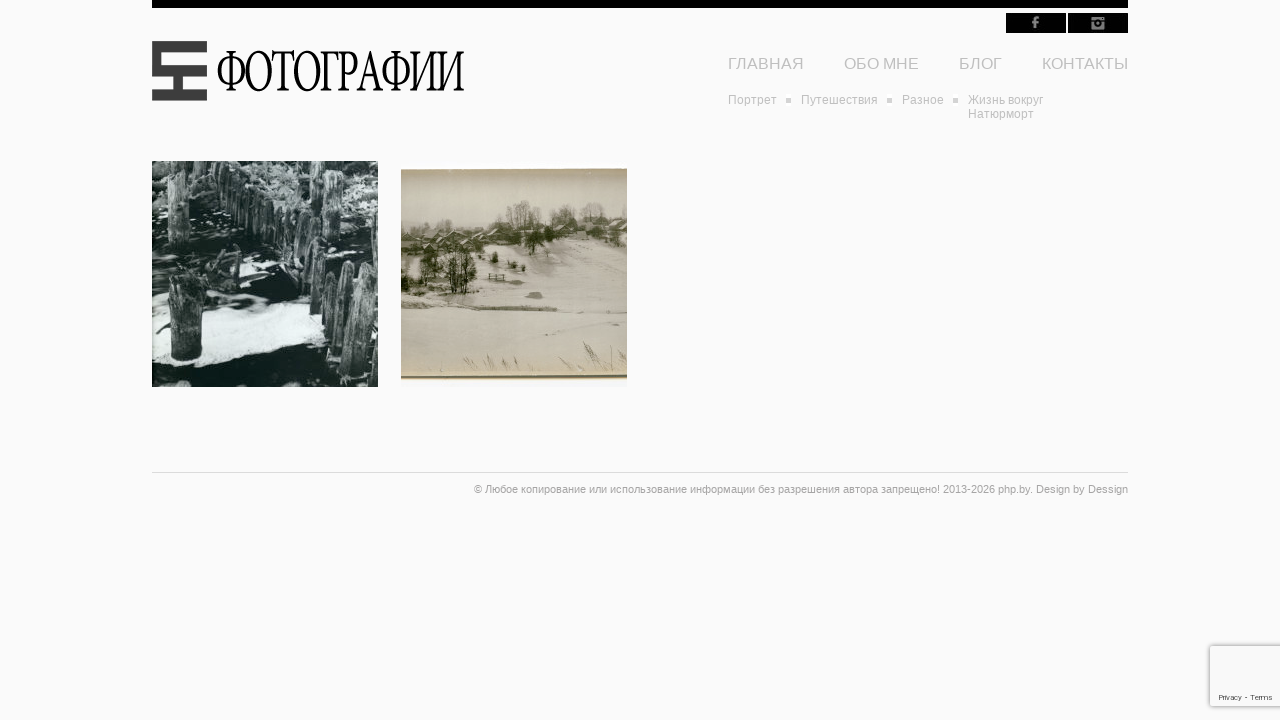

--- FILE ---
content_type: text/html; charset=UTF-8
request_url: https://www.pnp.by/tag/proyavka-bumag/
body_size: 4817
content:
<!DOCTYPE html PUBLIC "-//W3C//DTD XHTML 1.0 Transitional//EN" "http://www.w3.org/TR/xhtml1/DTD/xhtml1-transitional.dtd"><html xmlns="http://www.w3.org/1999/xhtml" xmlns:v="urn:schemas-microsoft-com:vml"><head><meta http-equiv="Content-Type" content="text/html; charset=UTF-8"/><title>проявка бумаг Archives - Фотографии Фотографии</title><meta name='robots' content='index, follow, max-image-preview:large, max-snippet:-1, max-video-preview:-1' /><title>проявка бумаг Archives - Фотографии</title><link rel="canonical" href="https://www.pnp.by/tag/proyavka-bumag/" /><meta property="og:locale" content="ru_RU" /><meta property="og:type" content="article" /><meta property="og:title" content="проявка бумаг Archives - Фотографии" /><meta property="og:url" content="https://www.pnp.by/tag/proyavka-bumag/" /><meta property="og:site_name" content="Фотографии" /><meta name="twitter:card" content="summary_large_image" /> <script type="application/ld+json" class="yoast-schema-graph">{"@context":"https://schema.org","@graph":[{"@type":"CollectionPage","@id":"https://www.pnp.by/tag/proyavka-bumag/","url":"https://www.pnp.by/tag/proyavka-bumag/","name":"проявка бумаг Archives - Фотографии","isPartOf":{"@id":"https://www.pnp.by/#website"},"primaryImageOfPage":{"@id":"https://www.pnp.by/tag/proyavka-bumag/#primaryimage"},"image":{"@id":"https://www.pnp.by/tag/proyavka-bumag/#primaryimage"},"thumbnailUrl":"https://www.pnp.by/wp-content/uploads/2016/11/00280002.jpg","breadcrumb":{"@id":"https://www.pnp.by/tag/proyavka-bumag/#breadcrumb"},"inLanguage":"ru-RU"},{"@type":"ImageObject","inLanguage":"ru-RU","@id":"https://www.pnp.by/tag/proyavka-bumag/#primaryimage","url":"https://www.pnp.by/wp-content/uploads/2016/11/00280002.jpg","contentUrl":"https://www.pnp.by/wp-content/uploads/2016/11/00280002.jpg","width":446,"height":600,"caption":"Проявитель Максима Мьюирса для бумаг"},{"@type":"BreadcrumbList","@id":"https://www.pnp.by/tag/proyavka-bumag/#breadcrumb","itemListElement":[{"@type":"ListItem","position":1,"name":"Главная страница","item":"https://www.pnp.by/"},{"@type":"ListItem","position":2,"name":"проявка бумаг"}]},{"@type":"WebSite","@id":"https://www.pnp.by/#website","url":"https://www.pnp.by/","name":"Фотографии","description":"Портфолио. Блог об аналоговой и альтернативной фотографии: push и pull-процессы, ручная печать, тонирование фотографий, рецепты и применение, split grade","potentialAction":[{"@type":"SearchAction","target":{"@type":"EntryPoint","urlTemplate":"https://www.pnp.by/?s={search_term_string}"},"query-input":{"@type":"PropertyValueSpecification","valueRequired":true,"valueName":"search_term_string"}}],"inLanguage":"ru-RU"}]}</script> <link rel="alternate" type="application/rss+xml" title="Фотографии &raquo; Лента метки проявка бумаг" href="https://www.pnp.by/tag/proyavka-bumag/feed/" /><style id='wp-img-auto-sizes-contain-inline-css'>img:is([sizes=auto i],[sizes^="auto," i]){contain-intrinsic-size:3000px 1500px}
/*# sourceURL=wp-img-auto-sizes-contain-inline-css */</style><link rel='stylesheet' id='contact-form-7-css' href='https://www.pnp.by/wp-content/plugins/contact-form-7/includes/css/styles.css?ver=6.1.4' media='all' /><link rel='stylesheet' id='taxonomy-image-plugin-public-css' href='https://www.pnp.by/wp-content/plugins/taxonomy-images/css/style.css?ver=0.9.6' media='screen' /><link rel="https://api.w.org/" href="https://www.pnp.by/wp-json/" /><link rel="alternate" title="JSON" type="application/json" href="https://www.pnp.by/wp-json/wp/v2/tags/1175" /><link rel="EditURI" type="application/rsd+xml" title="RSD" href="https://www.pnp.by/xmlrpc.php?rsd" /><meta name="generator" content="WordPress 6.9" /><meta name="viewport" content="width=device-width, initial-scale=1, maximum-scale=1" /><meta http-equiv="Content-Security-Policy" content="upgrade-insecure-requests"> <!--[if lt IE 9]> <script src="http://css3-mediaqueries-js.googlecode.com/svn/trunk/css3-mediaqueries.js"></script> <![endif]--><link rel="stylesheet" href="https://www.pnp.by/wp-content/themes/simplephotoRes/style.css" type="text/css" media="screen" title="no title" charset="utf-8"/> <script src="https://www.pnp.by/wp-content/themes/simplephotoRes/js/jquery-latest.js" type="text/javascript"></script> <script src="https://www.pnp.by/wp-content/themes/simplephotoRes/js/scripts.js" type="text/javascript"></script> <style type="text/css">body { background-color: #fafafa; }</style> <script type="text/javascript">$(document).ready(function() {        

      
      start_custom_slider('5000');

            

   });</script> </head><body> <script>(function(i,s,o,g,r,a,m){i['GoogleAnalyticsObject']=r;i[r]=i[r]||function(){
  (i[r].q=i[r].q||[]).push(arguments)},i[r].l=1*new Date();a=s.createElement(o),
  m=s.getElementsByTagName(o)[0];a.async=1;a.src=g;m.parentNode.insertBefore(a,m)
  })(window,document,'script','https://www.google-analytics.com/analytics.js','ga');

  ga('create', 'UA-79007047-1', 'auto');
  ga('send', 'pageview');</script><div id="main_container"><div id="header"><div class="head_social_cont"><ul><li><a href="https://www.facebook.com/DarkroomStories/"><noscript><img src="https://www.pnp.by/wp-content/themes/simplephotoRes/images/facebook-icon.png" /></noscript><img class="lazyload" src='data:image/svg+xml,%3Csvg%20xmlns=%22http://www.w3.org/2000/svg%22%20viewBox=%220%200%20210%20140%22%3E%3C/svg%3E' data-src="https://www.pnp.by/wp-content/themes/simplephotoRes/images/facebook-icon.png" /></a></li><li><a href="https://t.me/darkroom"><noscript><img src="https://www.pnp.by/wp-content/themes/simplephotoRes/images/google-plus-icon.png" /></noscript><img class="lazyload" src='data:image/svg+xml,%3Csvg%20xmlns=%22http://www.w3.org/2000/svg%22%20viewBox=%220%200%20210%20140%22%3E%3C/svg%3E' data-src="https://www.pnp.by/wp-content/themes/simplephotoRes/images/google-plus-icon.png" /></a></li></ul><div class="clear"></div></div><div class="clear"></div><div align="center"><a href="https://www.pnp.by"><noscript><img src="https://www.pnp.by/wp-content/themes/simplephotoRes/images/logo.png" class="logo" /></noscript><img src='data:image/svg+xml,%3Csvg%20xmlns=%22http://www.w3.org/2000/svg%22%20viewBox=%220%200%20210%20140%22%3E%3C/svg%3E' data-src="https://www.pnp.by/wp-content/themes/simplephotoRes/images/logo.png" class="lazyload logo" /></a></div><div class="head_menu_cont"><div class="page_menu"><ul id="menu" class="header_menu"><li id="menu-item-446" class="menu-item menu-item-type-custom menu-item-object-custom menu-item-home menu-item-446"><a href="http://www.pnp.by/">ГЛАВНАЯ</a></li><li id="menu-item-656" class="menu-item menu-item-type-post_type menu-item-object-page menu-item-656"><a href="https://www.pnp.by/about/">ОБО МНЕ</a></li><li id="menu-item-456" class="menu-item menu-item-type-post_type menu-item-object-page menu-item-456"><a href="https://www.pnp.by/blog/">БЛОГ</a></li><li id="menu-item-476" class="menu-item menu-item-type-post_type menu-item-object-page menu-item-476"><a href="https://www.pnp.by/contacts/">КОНТАКТЫ</a></li></ul><div class="clear"></div></div><div class="cat_menu"><ul id="menu-category_menu" class="cat_list"><li id="menu-item-546" class="menu-item menu-item-type-taxonomy menu-item-object-category menu-item-546"><a href="https://www.pnp.by/category/portrait/">Портрет</a></li><li id="menu-item-556" class="menu-item menu-item-type-taxonomy menu-item-object-category menu-item-556"><a href="https://www.pnp.by/category/travel/">Путешествия</a></li><li id="menu-item-576" class="menu-item menu-item-type-taxonomy menu-item-object-category menu-item-576"><a href="https://www.pnp.by/category/misc/">Разное</a></li><li id="menu-item-916" class="menu-item menu-item-type-taxonomy menu-item-object-category menu-item-has-children menu-item-916"><a href="https://www.pnp.by/category/zhizn-vokrug/">Жизнь вокруг</a><ul class="sub-menu"><li id="menu-item-2616" class="menu-item menu-item-type-taxonomy menu-item-object-category menu-item-2616"><a href="https://www.pnp.by/category/zhizn-vokrug/natyurmort/">Натюрморт</a></li></ul></li></ul><div class="clear"></div></div></div><div class="clear"></div></div><div class="home_big_box "> <a href="https://www.pnp.by/maxim-muirs-paper-developer/"><noscript><img width="226" height="226" src="https://www.pnp.by/wp-content/uploads/2016/11/00280002-226x226.jpg" class="attachment-home-big-image size-home-big-image wp-post-image" alt="Проявитель Максима Мьюирса" decoding="async" srcset="https://www.pnp.by/wp-content/uploads/2016/11/00280002-226x226.jpg 226w, https://www.pnp.by/wp-content/uploads/2016/11/00280002-150x150.jpg 150w" sizes="(max-width: 226px) 100vw, 226px" /></noscript><img width="226" height="226" src='data:image/svg+xml,%3Csvg%20xmlns=%22http://www.w3.org/2000/svg%22%20viewBox=%220%200%20226%20226%22%3E%3C/svg%3E' data-src="https://www.pnp.by/wp-content/uploads/2016/11/00280002-226x226.jpg" class="lazyload attachment-home-big-image size-home-big-image wp-post-image" alt="Проявитель Максима Мьюирса" decoding="async" data-srcset="https://www.pnp.by/wp-content/uploads/2016/11/00280002-226x226.jpg 226w, https://www.pnp.by/wp-content/uploads/2016/11/00280002-150x150.jpg 150w" data-sizes="(max-width: 226px) 100vw, 226px" /></a> </a></div><div class="home_big_box "> <a href="https://www.pnp.by/gotovim-sami-proyavitel-dlya-bumag/"><noscript><img width="226" height="226" src="https://www.pnp.by/wp-content/uploads/2016/02/test_ST_1-226x226.jpg" class="attachment-home-big-image size-home-big-image wp-post-image" alt="Проявитель СТ: как сделать и зачем" decoding="async" srcset="https://www.pnp.by/wp-content/uploads/2016/02/test_ST_1-226x226.jpg 226w, https://www.pnp.by/wp-content/uploads/2016/02/test_ST_1-150x150.jpg 150w" sizes="(max-width: 226px) 100vw, 226px" /></noscript><img width="226" height="226" src='data:image/svg+xml,%3Csvg%20xmlns=%22http://www.w3.org/2000/svg%22%20viewBox=%220%200%20226%20226%22%3E%3C/svg%3E' data-src="https://www.pnp.by/wp-content/uploads/2016/02/test_ST_1-226x226.jpg" class="lazyload attachment-home-big-image size-home-big-image wp-post-image" alt="Проявитель СТ: как сделать и зачем" decoding="async" data-srcset="https://www.pnp.by/wp-content/uploads/2016/02/test_ST_1-226x226.jpg 226w, https://www.pnp.by/wp-content/uploads/2016/02/test_ST_1-150x150.jpg 150w" data-sizes="(max-width: 226px) 100vw, 226px" /></a> </a></div><div class="clear"></div><div class="archive_nav"><div class="left"></div><div class="right"></div><div class="clear"></div></div><div class="clear"></div><div id="footer"> &copy; Любое копирование или использование информации без разрешения автора запрещено! 2013-2026 php.by. Design by <noindex><a href="http://www.dessign.net">Dessign</a></noindex></div></div></div> <script type="speculationrules">{"prefetch":[{"source":"document","where":{"and":[{"href_matches":"/*"},{"not":{"href_matches":["/wp-*.php","/wp-admin/*","/wp-content/uploads/*","/wp-content/*","/wp-content/plugins/*","/wp-content/themes/simplephotoRes/*","/*\\?(.+)"]}},{"not":{"selector_matches":"a[rel~=\"nofollow\"]"}},{"not":{"selector_matches":".no-prefetch, .no-prefetch a"}}]},"eagerness":"conservative"}]}</script> <noscript><style>.lazyload{display:none;}</style></noscript><script data-noptimize="1">window.lazySizesConfig=window.lazySizesConfig||{};window.lazySizesConfig.loadMode=1;</script><script async data-noptimize="1" src='https://www.pnp.by/wp-content/plugins/autoptimize/classes/external/js/lazysizes.min.js?ao_version=3.1.14'></script><script src="https://www.pnp.by/wp-includes/js/dist/hooks.min.js?ver=dd5603f07f9220ed27f1" id="wp-hooks-js"></script> <script src="https://www.pnp.by/wp-includes/js/dist/i18n.min.js?ver=c26c3dc7bed366793375" id="wp-i18n-js"></script> <script id="wp-i18n-js-after">wp.i18n.setLocaleData( { 'text direction\u0004ltr': [ 'ltr' ] } );
//# sourceURL=wp-i18n-js-after</script> <script src="https://www.pnp.by/wp-content/plugins/contact-form-7/includes/swv/js/index.js?ver=6.1.4" id="swv-js"></script> <script id="contact-form-7-js-translations">/*<![CDATA[*/( function( domain, translations ) {
	var localeData = translations.locale_data[ domain ] || translations.locale_data.messages;
	localeData[""].domain = domain;
	wp.i18n.setLocaleData( localeData, domain );
} )( "contact-form-7", {"translation-revision-date":"2025-09-30 08:46:06+0000","generator":"GlotPress\/4.0.1","domain":"messages","locale_data":{"messages":{"":{"domain":"messages","plural-forms":"nplurals=3; plural=(n % 10 == 1 && n % 100 != 11) ? 0 : ((n % 10 >= 2 && n % 10 <= 4 && (n % 100 < 12 || n % 100 > 14)) ? 1 : 2);","lang":"ru"},"This contact form is placed in the wrong place.":["\u042d\u0442\u0430 \u043a\u043e\u043d\u0442\u0430\u043a\u0442\u043d\u0430\u044f \u0444\u043e\u0440\u043c\u0430 \u0440\u0430\u0437\u043c\u0435\u0449\u0435\u043d\u0430 \u0432 \u043d\u0435\u043f\u0440\u0430\u0432\u0438\u043b\u044c\u043d\u043e\u043c \u043c\u0435\u0441\u0442\u0435."],"Error:":["\u041e\u0448\u0438\u0431\u043a\u0430:"]}},"comment":{"reference":"includes\/js\/index.js"}} );
//# sourceURL=contact-form-7-js-translations/*]]>*/</script> <script id="contact-form-7-js-before">var wpcf7 = {
    "api": {
        "root": "https:\/\/www.pnp.by\/wp-json\/",
        "namespace": "contact-form-7\/v1"
    },
    "cached": 1
};
//# sourceURL=contact-form-7-js-before</script> <script src="https://www.pnp.by/wp-content/plugins/contact-form-7/includes/js/index.js?ver=6.1.4" id="contact-form-7-js"></script> <script id="disqus_count-js-extra">var countVars = {"disqusShortname":"pnpby"};
//# sourceURL=disqus_count-js-extra</script> <script src="https://www.pnp.by/wp-content/plugins/disqus-comment-system/public/js/comment_count.js?ver=3.1.3" id="disqus_count-js"></script> <script src="https://www.google.com/recaptcha/api.js?render=6LcG2kgpAAAAAD6nygi0Hlr0tNIPJXX13X9t1LuW&amp;ver=3.0" id="google-recaptcha-js"></script> <script src="https://www.pnp.by/wp-includes/js/dist/vendor/wp-polyfill.min.js?ver=3.15.0" id="wp-polyfill-js"></script> <script id="wpcf7-recaptcha-js-before">var wpcf7_recaptcha = {
    "sitekey": "6LcG2kgpAAAAAD6nygi0Hlr0tNIPJXX13X9t1LuW",
    "actions": {
        "homepage": "homepage",
        "contactform": "contactform"
    }
};
//# sourceURL=wpcf7-recaptcha-js-before</script> <script src="https://www.pnp.by/wp-content/plugins/contact-form-7/modules/recaptcha/index.js?ver=6.1.4" id="wpcf7-recaptcha-js"></script>  <script type="text/javascript">(function (d, w, c) {
    (w[c] = w[c] || []).push(function() {
        try {
            w.yaCounter24010570 = new Ya.Metrika({id:24010570,
                    clickmap:true,
                    trackLinks:true,
                    accurateTrackBounce:true});
        } catch(e) { }
    });

    var n = d.getElementsByTagName("script")[0],
        s = d.createElement("script"),
        f = function () { n.parentNode.insertBefore(s, n); };
    s.type = "text/javascript";
    s.async = true;
    s.src = (d.location.protocol == "https:" ? "https:" : "http:") + "//mc.yandex.ru/metrika/watch.js";

    if (w.opera == "[object Opera]") {
        d.addEventListener("DOMContentLoaded", f, false);
    } else { f(); }
})(document, window, "yandex_metrika_callbacks");</script> <noscript><div><img src="//mc.yandex.ru/watch/24010570" style="position:absolute; left:-9999px;" alt="" /></div></noscript></body></html>

--- FILE ---
content_type: text/html; charset=utf-8
request_url: https://www.google.com/recaptcha/api2/anchor?ar=1&k=6LcG2kgpAAAAAD6nygi0Hlr0tNIPJXX13X9t1LuW&co=aHR0cHM6Ly93d3cucG5wLmJ5OjQ0Mw..&hl=en&v=PoyoqOPhxBO7pBk68S4YbpHZ&size=invisible&anchor-ms=20000&execute-ms=30000&cb=l7x0rks5u68u
body_size: 48734
content:
<!DOCTYPE HTML><html dir="ltr" lang="en"><head><meta http-equiv="Content-Type" content="text/html; charset=UTF-8">
<meta http-equiv="X-UA-Compatible" content="IE=edge">
<title>reCAPTCHA</title>
<style type="text/css">
/* cyrillic-ext */
@font-face {
  font-family: 'Roboto';
  font-style: normal;
  font-weight: 400;
  font-stretch: 100%;
  src: url(//fonts.gstatic.com/s/roboto/v48/KFO7CnqEu92Fr1ME7kSn66aGLdTylUAMa3GUBHMdazTgWw.woff2) format('woff2');
  unicode-range: U+0460-052F, U+1C80-1C8A, U+20B4, U+2DE0-2DFF, U+A640-A69F, U+FE2E-FE2F;
}
/* cyrillic */
@font-face {
  font-family: 'Roboto';
  font-style: normal;
  font-weight: 400;
  font-stretch: 100%;
  src: url(//fonts.gstatic.com/s/roboto/v48/KFO7CnqEu92Fr1ME7kSn66aGLdTylUAMa3iUBHMdazTgWw.woff2) format('woff2');
  unicode-range: U+0301, U+0400-045F, U+0490-0491, U+04B0-04B1, U+2116;
}
/* greek-ext */
@font-face {
  font-family: 'Roboto';
  font-style: normal;
  font-weight: 400;
  font-stretch: 100%;
  src: url(//fonts.gstatic.com/s/roboto/v48/KFO7CnqEu92Fr1ME7kSn66aGLdTylUAMa3CUBHMdazTgWw.woff2) format('woff2');
  unicode-range: U+1F00-1FFF;
}
/* greek */
@font-face {
  font-family: 'Roboto';
  font-style: normal;
  font-weight: 400;
  font-stretch: 100%;
  src: url(//fonts.gstatic.com/s/roboto/v48/KFO7CnqEu92Fr1ME7kSn66aGLdTylUAMa3-UBHMdazTgWw.woff2) format('woff2');
  unicode-range: U+0370-0377, U+037A-037F, U+0384-038A, U+038C, U+038E-03A1, U+03A3-03FF;
}
/* math */
@font-face {
  font-family: 'Roboto';
  font-style: normal;
  font-weight: 400;
  font-stretch: 100%;
  src: url(//fonts.gstatic.com/s/roboto/v48/KFO7CnqEu92Fr1ME7kSn66aGLdTylUAMawCUBHMdazTgWw.woff2) format('woff2');
  unicode-range: U+0302-0303, U+0305, U+0307-0308, U+0310, U+0312, U+0315, U+031A, U+0326-0327, U+032C, U+032F-0330, U+0332-0333, U+0338, U+033A, U+0346, U+034D, U+0391-03A1, U+03A3-03A9, U+03B1-03C9, U+03D1, U+03D5-03D6, U+03F0-03F1, U+03F4-03F5, U+2016-2017, U+2034-2038, U+203C, U+2040, U+2043, U+2047, U+2050, U+2057, U+205F, U+2070-2071, U+2074-208E, U+2090-209C, U+20D0-20DC, U+20E1, U+20E5-20EF, U+2100-2112, U+2114-2115, U+2117-2121, U+2123-214F, U+2190, U+2192, U+2194-21AE, U+21B0-21E5, U+21F1-21F2, U+21F4-2211, U+2213-2214, U+2216-22FF, U+2308-230B, U+2310, U+2319, U+231C-2321, U+2336-237A, U+237C, U+2395, U+239B-23B7, U+23D0, U+23DC-23E1, U+2474-2475, U+25AF, U+25B3, U+25B7, U+25BD, U+25C1, U+25CA, U+25CC, U+25FB, U+266D-266F, U+27C0-27FF, U+2900-2AFF, U+2B0E-2B11, U+2B30-2B4C, U+2BFE, U+3030, U+FF5B, U+FF5D, U+1D400-1D7FF, U+1EE00-1EEFF;
}
/* symbols */
@font-face {
  font-family: 'Roboto';
  font-style: normal;
  font-weight: 400;
  font-stretch: 100%;
  src: url(//fonts.gstatic.com/s/roboto/v48/KFO7CnqEu92Fr1ME7kSn66aGLdTylUAMaxKUBHMdazTgWw.woff2) format('woff2');
  unicode-range: U+0001-000C, U+000E-001F, U+007F-009F, U+20DD-20E0, U+20E2-20E4, U+2150-218F, U+2190, U+2192, U+2194-2199, U+21AF, U+21E6-21F0, U+21F3, U+2218-2219, U+2299, U+22C4-22C6, U+2300-243F, U+2440-244A, U+2460-24FF, U+25A0-27BF, U+2800-28FF, U+2921-2922, U+2981, U+29BF, U+29EB, U+2B00-2BFF, U+4DC0-4DFF, U+FFF9-FFFB, U+10140-1018E, U+10190-1019C, U+101A0, U+101D0-101FD, U+102E0-102FB, U+10E60-10E7E, U+1D2C0-1D2D3, U+1D2E0-1D37F, U+1F000-1F0FF, U+1F100-1F1AD, U+1F1E6-1F1FF, U+1F30D-1F30F, U+1F315, U+1F31C, U+1F31E, U+1F320-1F32C, U+1F336, U+1F378, U+1F37D, U+1F382, U+1F393-1F39F, U+1F3A7-1F3A8, U+1F3AC-1F3AF, U+1F3C2, U+1F3C4-1F3C6, U+1F3CA-1F3CE, U+1F3D4-1F3E0, U+1F3ED, U+1F3F1-1F3F3, U+1F3F5-1F3F7, U+1F408, U+1F415, U+1F41F, U+1F426, U+1F43F, U+1F441-1F442, U+1F444, U+1F446-1F449, U+1F44C-1F44E, U+1F453, U+1F46A, U+1F47D, U+1F4A3, U+1F4B0, U+1F4B3, U+1F4B9, U+1F4BB, U+1F4BF, U+1F4C8-1F4CB, U+1F4D6, U+1F4DA, U+1F4DF, U+1F4E3-1F4E6, U+1F4EA-1F4ED, U+1F4F7, U+1F4F9-1F4FB, U+1F4FD-1F4FE, U+1F503, U+1F507-1F50B, U+1F50D, U+1F512-1F513, U+1F53E-1F54A, U+1F54F-1F5FA, U+1F610, U+1F650-1F67F, U+1F687, U+1F68D, U+1F691, U+1F694, U+1F698, U+1F6AD, U+1F6B2, U+1F6B9-1F6BA, U+1F6BC, U+1F6C6-1F6CF, U+1F6D3-1F6D7, U+1F6E0-1F6EA, U+1F6F0-1F6F3, U+1F6F7-1F6FC, U+1F700-1F7FF, U+1F800-1F80B, U+1F810-1F847, U+1F850-1F859, U+1F860-1F887, U+1F890-1F8AD, U+1F8B0-1F8BB, U+1F8C0-1F8C1, U+1F900-1F90B, U+1F93B, U+1F946, U+1F984, U+1F996, U+1F9E9, U+1FA00-1FA6F, U+1FA70-1FA7C, U+1FA80-1FA89, U+1FA8F-1FAC6, U+1FACE-1FADC, U+1FADF-1FAE9, U+1FAF0-1FAF8, U+1FB00-1FBFF;
}
/* vietnamese */
@font-face {
  font-family: 'Roboto';
  font-style: normal;
  font-weight: 400;
  font-stretch: 100%;
  src: url(//fonts.gstatic.com/s/roboto/v48/KFO7CnqEu92Fr1ME7kSn66aGLdTylUAMa3OUBHMdazTgWw.woff2) format('woff2');
  unicode-range: U+0102-0103, U+0110-0111, U+0128-0129, U+0168-0169, U+01A0-01A1, U+01AF-01B0, U+0300-0301, U+0303-0304, U+0308-0309, U+0323, U+0329, U+1EA0-1EF9, U+20AB;
}
/* latin-ext */
@font-face {
  font-family: 'Roboto';
  font-style: normal;
  font-weight: 400;
  font-stretch: 100%;
  src: url(//fonts.gstatic.com/s/roboto/v48/KFO7CnqEu92Fr1ME7kSn66aGLdTylUAMa3KUBHMdazTgWw.woff2) format('woff2');
  unicode-range: U+0100-02BA, U+02BD-02C5, U+02C7-02CC, U+02CE-02D7, U+02DD-02FF, U+0304, U+0308, U+0329, U+1D00-1DBF, U+1E00-1E9F, U+1EF2-1EFF, U+2020, U+20A0-20AB, U+20AD-20C0, U+2113, U+2C60-2C7F, U+A720-A7FF;
}
/* latin */
@font-face {
  font-family: 'Roboto';
  font-style: normal;
  font-weight: 400;
  font-stretch: 100%;
  src: url(//fonts.gstatic.com/s/roboto/v48/KFO7CnqEu92Fr1ME7kSn66aGLdTylUAMa3yUBHMdazQ.woff2) format('woff2');
  unicode-range: U+0000-00FF, U+0131, U+0152-0153, U+02BB-02BC, U+02C6, U+02DA, U+02DC, U+0304, U+0308, U+0329, U+2000-206F, U+20AC, U+2122, U+2191, U+2193, U+2212, U+2215, U+FEFF, U+FFFD;
}
/* cyrillic-ext */
@font-face {
  font-family: 'Roboto';
  font-style: normal;
  font-weight: 500;
  font-stretch: 100%;
  src: url(//fonts.gstatic.com/s/roboto/v48/KFO7CnqEu92Fr1ME7kSn66aGLdTylUAMa3GUBHMdazTgWw.woff2) format('woff2');
  unicode-range: U+0460-052F, U+1C80-1C8A, U+20B4, U+2DE0-2DFF, U+A640-A69F, U+FE2E-FE2F;
}
/* cyrillic */
@font-face {
  font-family: 'Roboto';
  font-style: normal;
  font-weight: 500;
  font-stretch: 100%;
  src: url(//fonts.gstatic.com/s/roboto/v48/KFO7CnqEu92Fr1ME7kSn66aGLdTylUAMa3iUBHMdazTgWw.woff2) format('woff2');
  unicode-range: U+0301, U+0400-045F, U+0490-0491, U+04B0-04B1, U+2116;
}
/* greek-ext */
@font-face {
  font-family: 'Roboto';
  font-style: normal;
  font-weight: 500;
  font-stretch: 100%;
  src: url(//fonts.gstatic.com/s/roboto/v48/KFO7CnqEu92Fr1ME7kSn66aGLdTylUAMa3CUBHMdazTgWw.woff2) format('woff2');
  unicode-range: U+1F00-1FFF;
}
/* greek */
@font-face {
  font-family: 'Roboto';
  font-style: normal;
  font-weight: 500;
  font-stretch: 100%;
  src: url(//fonts.gstatic.com/s/roboto/v48/KFO7CnqEu92Fr1ME7kSn66aGLdTylUAMa3-UBHMdazTgWw.woff2) format('woff2');
  unicode-range: U+0370-0377, U+037A-037F, U+0384-038A, U+038C, U+038E-03A1, U+03A3-03FF;
}
/* math */
@font-face {
  font-family: 'Roboto';
  font-style: normal;
  font-weight: 500;
  font-stretch: 100%;
  src: url(//fonts.gstatic.com/s/roboto/v48/KFO7CnqEu92Fr1ME7kSn66aGLdTylUAMawCUBHMdazTgWw.woff2) format('woff2');
  unicode-range: U+0302-0303, U+0305, U+0307-0308, U+0310, U+0312, U+0315, U+031A, U+0326-0327, U+032C, U+032F-0330, U+0332-0333, U+0338, U+033A, U+0346, U+034D, U+0391-03A1, U+03A3-03A9, U+03B1-03C9, U+03D1, U+03D5-03D6, U+03F0-03F1, U+03F4-03F5, U+2016-2017, U+2034-2038, U+203C, U+2040, U+2043, U+2047, U+2050, U+2057, U+205F, U+2070-2071, U+2074-208E, U+2090-209C, U+20D0-20DC, U+20E1, U+20E5-20EF, U+2100-2112, U+2114-2115, U+2117-2121, U+2123-214F, U+2190, U+2192, U+2194-21AE, U+21B0-21E5, U+21F1-21F2, U+21F4-2211, U+2213-2214, U+2216-22FF, U+2308-230B, U+2310, U+2319, U+231C-2321, U+2336-237A, U+237C, U+2395, U+239B-23B7, U+23D0, U+23DC-23E1, U+2474-2475, U+25AF, U+25B3, U+25B7, U+25BD, U+25C1, U+25CA, U+25CC, U+25FB, U+266D-266F, U+27C0-27FF, U+2900-2AFF, U+2B0E-2B11, U+2B30-2B4C, U+2BFE, U+3030, U+FF5B, U+FF5D, U+1D400-1D7FF, U+1EE00-1EEFF;
}
/* symbols */
@font-face {
  font-family: 'Roboto';
  font-style: normal;
  font-weight: 500;
  font-stretch: 100%;
  src: url(//fonts.gstatic.com/s/roboto/v48/KFO7CnqEu92Fr1ME7kSn66aGLdTylUAMaxKUBHMdazTgWw.woff2) format('woff2');
  unicode-range: U+0001-000C, U+000E-001F, U+007F-009F, U+20DD-20E0, U+20E2-20E4, U+2150-218F, U+2190, U+2192, U+2194-2199, U+21AF, U+21E6-21F0, U+21F3, U+2218-2219, U+2299, U+22C4-22C6, U+2300-243F, U+2440-244A, U+2460-24FF, U+25A0-27BF, U+2800-28FF, U+2921-2922, U+2981, U+29BF, U+29EB, U+2B00-2BFF, U+4DC0-4DFF, U+FFF9-FFFB, U+10140-1018E, U+10190-1019C, U+101A0, U+101D0-101FD, U+102E0-102FB, U+10E60-10E7E, U+1D2C0-1D2D3, U+1D2E0-1D37F, U+1F000-1F0FF, U+1F100-1F1AD, U+1F1E6-1F1FF, U+1F30D-1F30F, U+1F315, U+1F31C, U+1F31E, U+1F320-1F32C, U+1F336, U+1F378, U+1F37D, U+1F382, U+1F393-1F39F, U+1F3A7-1F3A8, U+1F3AC-1F3AF, U+1F3C2, U+1F3C4-1F3C6, U+1F3CA-1F3CE, U+1F3D4-1F3E0, U+1F3ED, U+1F3F1-1F3F3, U+1F3F5-1F3F7, U+1F408, U+1F415, U+1F41F, U+1F426, U+1F43F, U+1F441-1F442, U+1F444, U+1F446-1F449, U+1F44C-1F44E, U+1F453, U+1F46A, U+1F47D, U+1F4A3, U+1F4B0, U+1F4B3, U+1F4B9, U+1F4BB, U+1F4BF, U+1F4C8-1F4CB, U+1F4D6, U+1F4DA, U+1F4DF, U+1F4E3-1F4E6, U+1F4EA-1F4ED, U+1F4F7, U+1F4F9-1F4FB, U+1F4FD-1F4FE, U+1F503, U+1F507-1F50B, U+1F50D, U+1F512-1F513, U+1F53E-1F54A, U+1F54F-1F5FA, U+1F610, U+1F650-1F67F, U+1F687, U+1F68D, U+1F691, U+1F694, U+1F698, U+1F6AD, U+1F6B2, U+1F6B9-1F6BA, U+1F6BC, U+1F6C6-1F6CF, U+1F6D3-1F6D7, U+1F6E0-1F6EA, U+1F6F0-1F6F3, U+1F6F7-1F6FC, U+1F700-1F7FF, U+1F800-1F80B, U+1F810-1F847, U+1F850-1F859, U+1F860-1F887, U+1F890-1F8AD, U+1F8B0-1F8BB, U+1F8C0-1F8C1, U+1F900-1F90B, U+1F93B, U+1F946, U+1F984, U+1F996, U+1F9E9, U+1FA00-1FA6F, U+1FA70-1FA7C, U+1FA80-1FA89, U+1FA8F-1FAC6, U+1FACE-1FADC, U+1FADF-1FAE9, U+1FAF0-1FAF8, U+1FB00-1FBFF;
}
/* vietnamese */
@font-face {
  font-family: 'Roboto';
  font-style: normal;
  font-weight: 500;
  font-stretch: 100%;
  src: url(//fonts.gstatic.com/s/roboto/v48/KFO7CnqEu92Fr1ME7kSn66aGLdTylUAMa3OUBHMdazTgWw.woff2) format('woff2');
  unicode-range: U+0102-0103, U+0110-0111, U+0128-0129, U+0168-0169, U+01A0-01A1, U+01AF-01B0, U+0300-0301, U+0303-0304, U+0308-0309, U+0323, U+0329, U+1EA0-1EF9, U+20AB;
}
/* latin-ext */
@font-face {
  font-family: 'Roboto';
  font-style: normal;
  font-weight: 500;
  font-stretch: 100%;
  src: url(//fonts.gstatic.com/s/roboto/v48/KFO7CnqEu92Fr1ME7kSn66aGLdTylUAMa3KUBHMdazTgWw.woff2) format('woff2');
  unicode-range: U+0100-02BA, U+02BD-02C5, U+02C7-02CC, U+02CE-02D7, U+02DD-02FF, U+0304, U+0308, U+0329, U+1D00-1DBF, U+1E00-1E9F, U+1EF2-1EFF, U+2020, U+20A0-20AB, U+20AD-20C0, U+2113, U+2C60-2C7F, U+A720-A7FF;
}
/* latin */
@font-face {
  font-family: 'Roboto';
  font-style: normal;
  font-weight: 500;
  font-stretch: 100%;
  src: url(//fonts.gstatic.com/s/roboto/v48/KFO7CnqEu92Fr1ME7kSn66aGLdTylUAMa3yUBHMdazQ.woff2) format('woff2');
  unicode-range: U+0000-00FF, U+0131, U+0152-0153, U+02BB-02BC, U+02C6, U+02DA, U+02DC, U+0304, U+0308, U+0329, U+2000-206F, U+20AC, U+2122, U+2191, U+2193, U+2212, U+2215, U+FEFF, U+FFFD;
}
/* cyrillic-ext */
@font-face {
  font-family: 'Roboto';
  font-style: normal;
  font-weight: 900;
  font-stretch: 100%;
  src: url(//fonts.gstatic.com/s/roboto/v48/KFO7CnqEu92Fr1ME7kSn66aGLdTylUAMa3GUBHMdazTgWw.woff2) format('woff2');
  unicode-range: U+0460-052F, U+1C80-1C8A, U+20B4, U+2DE0-2DFF, U+A640-A69F, U+FE2E-FE2F;
}
/* cyrillic */
@font-face {
  font-family: 'Roboto';
  font-style: normal;
  font-weight: 900;
  font-stretch: 100%;
  src: url(//fonts.gstatic.com/s/roboto/v48/KFO7CnqEu92Fr1ME7kSn66aGLdTylUAMa3iUBHMdazTgWw.woff2) format('woff2');
  unicode-range: U+0301, U+0400-045F, U+0490-0491, U+04B0-04B1, U+2116;
}
/* greek-ext */
@font-face {
  font-family: 'Roboto';
  font-style: normal;
  font-weight: 900;
  font-stretch: 100%;
  src: url(//fonts.gstatic.com/s/roboto/v48/KFO7CnqEu92Fr1ME7kSn66aGLdTylUAMa3CUBHMdazTgWw.woff2) format('woff2');
  unicode-range: U+1F00-1FFF;
}
/* greek */
@font-face {
  font-family: 'Roboto';
  font-style: normal;
  font-weight: 900;
  font-stretch: 100%;
  src: url(//fonts.gstatic.com/s/roboto/v48/KFO7CnqEu92Fr1ME7kSn66aGLdTylUAMa3-UBHMdazTgWw.woff2) format('woff2');
  unicode-range: U+0370-0377, U+037A-037F, U+0384-038A, U+038C, U+038E-03A1, U+03A3-03FF;
}
/* math */
@font-face {
  font-family: 'Roboto';
  font-style: normal;
  font-weight: 900;
  font-stretch: 100%;
  src: url(//fonts.gstatic.com/s/roboto/v48/KFO7CnqEu92Fr1ME7kSn66aGLdTylUAMawCUBHMdazTgWw.woff2) format('woff2');
  unicode-range: U+0302-0303, U+0305, U+0307-0308, U+0310, U+0312, U+0315, U+031A, U+0326-0327, U+032C, U+032F-0330, U+0332-0333, U+0338, U+033A, U+0346, U+034D, U+0391-03A1, U+03A3-03A9, U+03B1-03C9, U+03D1, U+03D5-03D6, U+03F0-03F1, U+03F4-03F5, U+2016-2017, U+2034-2038, U+203C, U+2040, U+2043, U+2047, U+2050, U+2057, U+205F, U+2070-2071, U+2074-208E, U+2090-209C, U+20D0-20DC, U+20E1, U+20E5-20EF, U+2100-2112, U+2114-2115, U+2117-2121, U+2123-214F, U+2190, U+2192, U+2194-21AE, U+21B0-21E5, U+21F1-21F2, U+21F4-2211, U+2213-2214, U+2216-22FF, U+2308-230B, U+2310, U+2319, U+231C-2321, U+2336-237A, U+237C, U+2395, U+239B-23B7, U+23D0, U+23DC-23E1, U+2474-2475, U+25AF, U+25B3, U+25B7, U+25BD, U+25C1, U+25CA, U+25CC, U+25FB, U+266D-266F, U+27C0-27FF, U+2900-2AFF, U+2B0E-2B11, U+2B30-2B4C, U+2BFE, U+3030, U+FF5B, U+FF5D, U+1D400-1D7FF, U+1EE00-1EEFF;
}
/* symbols */
@font-face {
  font-family: 'Roboto';
  font-style: normal;
  font-weight: 900;
  font-stretch: 100%;
  src: url(//fonts.gstatic.com/s/roboto/v48/KFO7CnqEu92Fr1ME7kSn66aGLdTylUAMaxKUBHMdazTgWw.woff2) format('woff2');
  unicode-range: U+0001-000C, U+000E-001F, U+007F-009F, U+20DD-20E0, U+20E2-20E4, U+2150-218F, U+2190, U+2192, U+2194-2199, U+21AF, U+21E6-21F0, U+21F3, U+2218-2219, U+2299, U+22C4-22C6, U+2300-243F, U+2440-244A, U+2460-24FF, U+25A0-27BF, U+2800-28FF, U+2921-2922, U+2981, U+29BF, U+29EB, U+2B00-2BFF, U+4DC0-4DFF, U+FFF9-FFFB, U+10140-1018E, U+10190-1019C, U+101A0, U+101D0-101FD, U+102E0-102FB, U+10E60-10E7E, U+1D2C0-1D2D3, U+1D2E0-1D37F, U+1F000-1F0FF, U+1F100-1F1AD, U+1F1E6-1F1FF, U+1F30D-1F30F, U+1F315, U+1F31C, U+1F31E, U+1F320-1F32C, U+1F336, U+1F378, U+1F37D, U+1F382, U+1F393-1F39F, U+1F3A7-1F3A8, U+1F3AC-1F3AF, U+1F3C2, U+1F3C4-1F3C6, U+1F3CA-1F3CE, U+1F3D4-1F3E0, U+1F3ED, U+1F3F1-1F3F3, U+1F3F5-1F3F7, U+1F408, U+1F415, U+1F41F, U+1F426, U+1F43F, U+1F441-1F442, U+1F444, U+1F446-1F449, U+1F44C-1F44E, U+1F453, U+1F46A, U+1F47D, U+1F4A3, U+1F4B0, U+1F4B3, U+1F4B9, U+1F4BB, U+1F4BF, U+1F4C8-1F4CB, U+1F4D6, U+1F4DA, U+1F4DF, U+1F4E3-1F4E6, U+1F4EA-1F4ED, U+1F4F7, U+1F4F9-1F4FB, U+1F4FD-1F4FE, U+1F503, U+1F507-1F50B, U+1F50D, U+1F512-1F513, U+1F53E-1F54A, U+1F54F-1F5FA, U+1F610, U+1F650-1F67F, U+1F687, U+1F68D, U+1F691, U+1F694, U+1F698, U+1F6AD, U+1F6B2, U+1F6B9-1F6BA, U+1F6BC, U+1F6C6-1F6CF, U+1F6D3-1F6D7, U+1F6E0-1F6EA, U+1F6F0-1F6F3, U+1F6F7-1F6FC, U+1F700-1F7FF, U+1F800-1F80B, U+1F810-1F847, U+1F850-1F859, U+1F860-1F887, U+1F890-1F8AD, U+1F8B0-1F8BB, U+1F8C0-1F8C1, U+1F900-1F90B, U+1F93B, U+1F946, U+1F984, U+1F996, U+1F9E9, U+1FA00-1FA6F, U+1FA70-1FA7C, U+1FA80-1FA89, U+1FA8F-1FAC6, U+1FACE-1FADC, U+1FADF-1FAE9, U+1FAF0-1FAF8, U+1FB00-1FBFF;
}
/* vietnamese */
@font-face {
  font-family: 'Roboto';
  font-style: normal;
  font-weight: 900;
  font-stretch: 100%;
  src: url(//fonts.gstatic.com/s/roboto/v48/KFO7CnqEu92Fr1ME7kSn66aGLdTylUAMa3OUBHMdazTgWw.woff2) format('woff2');
  unicode-range: U+0102-0103, U+0110-0111, U+0128-0129, U+0168-0169, U+01A0-01A1, U+01AF-01B0, U+0300-0301, U+0303-0304, U+0308-0309, U+0323, U+0329, U+1EA0-1EF9, U+20AB;
}
/* latin-ext */
@font-face {
  font-family: 'Roboto';
  font-style: normal;
  font-weight: 900;
  font-stretch: 100%;
  src: url(//fonts.gstatic.com/s/roboto/v48/KFO7CnqEu92Fr1ME7kSn66aGLdTylUAMa3KUBHMdazTgWw.woff2) format('woff2');
  unicode-range: U+0100-02BA, U+02BD-02C5, U+02C7-02CC, U+02CE-02D7, U+02DD-02FF, U+0304, U+0308, U+0329, U+1D00-1DBF, U+1E00-1E9F, U+1EF2-1EFF, U+2020, U+20A0-20AB, U+20AD-20C0, U+2113, U+2C60-2C7F, U+A720-A7FF;
}
/* latin */
@font-face {
  font-family: 'Roboto';
  font-style: normal;
  font-weight: 900;
  font-stretch: 100%;
  src: url(//fonts.gstatic.com/s/roboto/v48/KFO7CnqEu92Fr1ME7kSn66aGLdTylUAMa3yUBHMdazQ.woff2) format('woff2');
  unicode-range: U+0000-00FF, U+0131, U+0152-0153, U+02BB-02BC, U+02C6, U+02DA, U+02DC, U+0304, U+0308, U+0329, U+2000-206F, U+20AC, U+2122, U+2191, U+2193, U+2212, U+2215, U+FEFF, U+FFFD;
}

</style>
<link rel="stylesheet" type="text/css" href="https://www.gstatic.com/recaptcha/releases/PoyoqOPhxBO7pBk68S4YbpHZ/styles__ltr.css">
<script nonce="_40-x0_5vwMUGOCVT7L58Q" type="text/javascript">window['__recaptcha_api'] = 'https://www.google.com/recaptcha/api2/';</script>
<script type="text/javascript" src="https://www.gstatic.com/recaptcha/releases/PoyoqOPhxBO7pBk68S4YbpHZ/recaptcha__en.js" nonce="_40-x0_5vwMUGOCVT7L58Q">
      
    </script></head>
<body><div id="rc-anchor-alert" class="rc-anchor-alert"></div>
<input type="hidden" id="recaptcha-token" value="[base64]">
<script type="text/javascript" nonce="_40-x0_5vwMUGOCVT7L58Q">
      recaptcha.anchor.Main.init("[\x22ainput\x22,[\x22bgdata\x22,\x22\x22,\[base64]/[base64]/[base64]/[base64]/[base64]/UltsKytdPUU6KEU8MjA0OD9SW2wrK109RT4+NnwxOTI6KChFJjY0NTEyKT09NTUyOTYmJk0rMTxjLmxlbmd0aCYmKGMuY2hhckNvZGVBdChNKzEpJjY0NTEyKT09NTYzMjA/[base64]/[base64]/[base64]/[base64]/[base64]/[base64]/[base64]\x22,\[base64]\\u003d\x22,\x22wrlAw50XLCnDvn85aMKTwoE3wpDDkiDCmibDqRTCgsO/wpfCnsOcZw85TsONw7DDoMOXw7vCu8OkCmLCjlnDpcOLZsKNw79VwqHCk8OywqpAw6BqQy0Hw7vCgsOOA8Otw6lYwoLDmEPClxvCnsOcw7HDrcOWe8KCwrIXwrbCq8OwwoRuwoHDqAvDogjDomQGwrTCjlTCiCZiasKtXsO1w69Dw43DlsOeXsKiBmdjasOvw4PDjMO/w57DusKPw47Ci8OREcKYRQXCpFDDhcO7wpjCp8O1w7bCsMKXA8Ocw7k3XmhvNVDDm8O5KcOAwotiw6YKw5TDjMKOw6cywo7DmcKVasOuw4Bhw5QtC8OwYiTCu3/CoUVXw6TCg8KDDCvCskEJPk/CscKKYsOtwodEw6PDnsOjOiRpM8OZNkNWVsOsakbDoixWw6vCs2dTwqTCihvClD4FwrQmwrvDpcO2wqnCvhMuTsO0QcKbURlFUjbDkA7ChMKVwqHDpD1Qw4LDk8K8I8K7KcOGaMKNwqnCj0DDhsOaw49kw7t3wpnCkw/[base64]/wo3DncOkKMKHw5HCosKZw4JGQnFRwqbCjybCtMKiwrLCr8KoDMOOwqXCjSFqw5DCjngAwpfCtGQxwqEMwqnDhnEFwqEnw43Cs8O5ZTHDkWrCnSHCkxMEw7LDpFnDvhTDm1fCp8K9w63Co0YbQcOFwo/DijdYwrbDiCbCjj3Du8KOZMKbb0/[base64]/DjR3DvcO6PsK2wpNKw7jCn3bDjHHDjWgsw6FUd8O5GlzDk8Ksw7t4ZcKJM27CnTc/w5fDpcOafcKuwqVEN8O7wrVOSMO2w5kKPcKvBcOLSwpIwqTDgw7DocOUHsO3w7HCk8O7wptkw5zCg17Ct8OYw7zCsGDDlMKDwoFPw6LDrD5Xw7hONnfDm8KFwqLClzIkTcOSdsKfBCBWCm7DtsK/[base64]/CmsO4wrFpCsKowpPCoMKnJcOlw7FdZTrDp1Ylw5PCkiLDs8OzDsOLBShPw5fDlQgVwpVNcMO/GH3DocK4w5UPwo3CscKidcO+w785GcKRO8OUw5QRw5x8wr3CrMOhwq8Ew6vCrMOawpnDjcKfEMOOw6QLSQ9CUsKvZXnColHChDHDh8K4cFMhwrwjw4UQw5XCqQJbw43ClMKZwqc/OsOZwrbDpjonwoBeZm/[base64]/Du8OSH8OUVcOsY8OFKR/DkW0wP8KRRsO7wrTDnXp/GsOTwp5DPDrCk8OwwqTDt8OqHmd9wqTCgXXDgDEWw6QJw7FowpnCkjc0w6g9woBmw5LCu8KnwqBoLgpZHn0AFFLCgUrCiMKewrBvw5JjG8OmwrxFfhJzw7Mnwo/DvcKGwpRMHlTDnMKcJMOtVsKIw5bCrcOmHWjDiy0HK8KzWMOrwrTCkmceJA40PcOufcKbKcKtwqlIwoHCvMKhLjzCnsKnwp9twqNIw7LCoHtLw5cDYFg6w77CrB4iD2tYw5rDp1NKYw3Dh8KlUATCmsKpwoY0w65jRsOXRDx/[base64]/bcKhccKlw4DChF/CnSrCkjPDtcOaw7zDt8KvUMOQJcOwwrluwrI+OX9IIcOqGcOBwrJXJA1HKHd8fcKROypfUwDDisK9wowuwotbNhfDp8KaecOaBMKhw5TDgMK5KQBUw4DCng9twrNPO8KGVsKewpLCpXPClMOVecK/[base64]/[base64]/E8OfGcO3w5sVw6TDhSDDkENNw63DpWgrwo/CrAYFLcO7wpRww6zDo8Oiw6zCrcKWNcOaw4XDv0oGw5N8wo1gDMKvDMKcwpIVYsOPwqITw4gHYMOiwo46BDHDj8KNwrQow6AsYsKECsO+wo/CvsOabDh7cgHCty/[base64]/HMKKw4zCo8KqFcKbayl/w6UawpRFwoPCiwnCr8OadAMSw4/DlsKECSMWw73CvMOkw5gUw4fDgsOawp/DsFF7U3jCvA0CwpHDp8O6Ex7CpcOMV8KZR8O9wqjDpS1sw7LCsUQwNWvDqMOra0JybhxzwooCwoBeJ8OVbcKWcHgOJVvCq8OUWgtww5Ihw4s3T8OHVwA5wovDgX9Ww4/[base64]/DgsOYVCxSGkBGw64AccOswoh4ei/DiMKww5zDgwwNNMKEHcKrwqEPw41vNsKxFnHDhisZScONw5ZtwpwcXVhDwpwRXAnCrC7DvMK5w5pLMcKsdUnDo8OUw6bClT7Cn8Ksw7bCpsO7RcOQL2/Cj8K4w57CqEMCQU/DuHHCghfCrMK+enlHXcKbFsOGNlYMHjA0w5huSyLDlGJSPV1AfMO1XR7DisOYwoPDrXcAUcOjFAbCvx/Cg8K5M28Cwq40GiLChn4XwqjDt0nDgcOTaz3Cs8Odw58NHsO3IMKmY3PClw0lwqzDvzTCicKUw5jDiMKBGkl+wp5Jw5IDFsKGAcOSwrDCuXlhwqHDsxlnw7XDtWDCrHUNwp4dZcO7R8Kawrw+MjXDkjA/AMKrH0LCrsK4w6BvwpJKw5EawqTDj8OKw73Ch1jChnprE8KDREZBOBHDoUgIwoLCgVbDsMOFJTF8w7FhJFxVw4TCjMOwEBDCnVc2YcOsKMOEKcKvasOfwr1dwpPClQwxEGjDunrDmnXCuHVRW8KMw4NEKcOzY0dOwr/[base64]/wq4mKlNmw5wswrHDgMKFw6bDnV1KT8KBw5rCuzcQw4jDk8OZCMOiTGDCuTfDvx3CsMOPfkPDoMO4dsOSwp91WypvcxfDncKYXDDDhxgIOggDB3zCkTLDmMKBTMKlIMKCVH3CowfCgCDDtQ9BwqgNdsOLSMKIwo/CkUk3eHfCuMOyBytdw5tVwqQjw64DQC8owpcAMBHCni7CqU93wonCvMKDwr5ew6PDoMOUbmw4f8K4dMOywoN9UMKmw7BFEHMUw7zCg3wqV8KFQ8KDOsKUwpgqYMOzw6DDvHtREA0GBcOgPMKKwqIVL0bCq1kKD8K+wrbDpgXCiCJFwrXCiB7DlsK/wrXDoRQIA0hdM8KFwpE1LsOXwrTDn8Ogw4TDoB0dwotqLXMqPsOOw5XCsncWfMK/[base64]/DhMK6wrXCksKRIsOFY8KaLE3DmkvCucOFw4zDqMK9HyHCi8O0UsKZwrbDrzPDhsKmSMKpPhBpSwwGVMKhwqfCsw7CvMO6JsKjwp7Coh3CkMKIwrURw4IZw5gXJcK/LyPDr8K0w5zCvMOcw6oyw78oZTfCp3oXasOlw7DCvUzDocOHM8OeSsKIw5tWw4DDgBvCjWwFV8O3WcKdEkZ/GsOuWsO4wpk5FcOTXkzDh8Kcw5DDmcOKamnDgn4AVcKHBnbDlcKJw68pw7cnAR4aW8KcDcKww7vCi8Olw6jCtcOUw5zCiGbDhcK0w7AYMGXCj0PCmcKVb8KMw4zDsmVKw43DjjgXwpbDqVPCqiUzUcO+wrIKw7t3w5LCt8Oow4zCuH5gWj/DrcOuf1xNecKmw7I6DmTCi8OCwr7CpDpKw7RvbEkEw4E2w73Cv8KVwrIOwpbCpMO2wrN2wpY/[base64]/CpRskwqcdw4nDtsOcwrZKOHAWwqdvw6jDhxvCiMO4w5oKwpF3wr4kYcOIwpPCkHhpwokTHnwPw6TDuFPCjSZIw7gZw7rCm0XDqjbDgcOTw7x1JMOIw6TCnU4wIMOWwqNRw4tnUMO0esKCw4ZHSBE6w7oewpIKFABcw5lSw7xzwrh0w5xQAkQeTX8Zw6cZBUw5JMO/FXPDn0QKN1lBwq4eY8KVCEXDsi7Cp1Rmb0HDuMKywpY8RmjCn3zDhU/Dv8K6IMOFasKrw58jC8OEbcKjw5t7wrrDjwh/wrIAHsObwobDvsOcRsO8JcOqZyDCgcK5Q8OAw6VKw7l0BU0xdsKYwo3CiSLDmlrDk0TDvMODwq5UwoZ3wprDrV5ZCEJ7w5RKbBrChikwRA/CrC3CjEcWHBouLGnCl8OAesOfaMOtw6/CmB7DocOEQ8OYw4wWWcKkHUDDocO+O2JpAsOFFxXCt8OTdQfCosKiw5/DhcO7AcKLFcKVfgJuQT7CisKJfBDCqMKnw43CvMKpZxjCqSIVK8KXYFrCtcKswrceDsKSw656HsKPAMKqw7XDusKww7HClcO/w5pObcKHwqAZDiYmwpDClMOiYzdLclBvwps6w6d3f8OYIcKawo98IcKSw7Mzw6RjwovCv2E1wqpNw6suEm8/wofCqGxsRMOsw7xRwpoww7pTNsO8w5bDnMOzw5kzecOgJ2bDoBLDhsOBwqjDqU/CpmfDlcKvw6jCpG/Din/DiyPDhsKawpvCicOpU8KUw6MxPMK9PcKYIsK5PcKUw5pLw4Exw6bCl8K8wrxaPcKWw4rDhjZvZ8OVw5lnwo4pw5N+wqheTsKRJsOwGMOVAUk4TjVneTzDlivDmsKKU8Ozw7B3cRJmEsO3wqjCoy/DmQgSHMKAw7bDgMOFw7LDlcOYdsOAw77CsCzCmMK5wrvDuUkPIMOMw5RiwoRjwrxOwqYIwrd0wplqBl5hKcKybMK0w5RnOMKJwqTDjsKaw4/DpsKXDsKzKDjCvcKdew9lKsK8Xh3DqsKBSMKJBiJcEMONGlErw6fDozUfCcKBw5AAwqHDgMKlwo3DrMKAw7/CsQ/CpW3ClsKxB3IXXHItwpDClEXDhk/CtB7CocKxw4JGwqsPw6ZocFQUSibCvnwBwo1Xwpthw4XDgHbDrQzDn8OqImxRw7zDisO7w6bCgQPCtsK5UsOQw4ZqwrpGcmtoLsOpw6rChsKuwpjCrcOxCMO7Qk7DihgBw6PCh8OKC8O1wqFwwrcFJ8OFwoQhGHzCosKvwqd/VcOEIhjChcKMZCYgXUA1eGrCu2V1EEfDrMKeCW5YYsOHUsKnw73CpknDlcO+w6pdw7LChRfCr8KNCmvCq8OqGMKLS1nDuGXDv2lZwqR2w7hwwr/CrDfDvsKIXWTCtMOXAmPDhynDn2EJw5TDpCMUwpxrw4XChV4kwrolZMKnKsKGwp/ClhkGw7rDksKBWMKiwodSw74hw57CoyQMNVDCum7Cg8Ozw6jCkALDl3Q1YQ0kCcOwwp5iwpjCusKKwrXDvE7CmAgKwqYveMK8wojDhsKIw5rCsjkYwpxVFcKuwrXChcOJTGEzwrAqM8OKVsKAw7I6QwLDn1w5wq/CjsKKX1oNNEHCjMKJLcO7wpfDiMKfH8Klw4ISGcOBVhbDmXHDnMKbE8Oow7DCpMKowpFrBgkHw6FMXT3DjMOpw4FjOBHDjjzCnsKDwqFOdjUPw4jCmA0Gwo45AQHChsOOw5nCvDFIw79FwrTCumbCqBk9wqHDgS3CmsKDw7BGFcK7wpnDrDnClk/DrcO9wo42WhgGw70hwroYK8OlBMOfwrDCgSzCtE/[base64]/ClBYfw7pzaQ3CgsK3w7DDnVLDg8OmwqVXwrMjFEjCkjcHblHCslXCvsKNBcONPMKGwqHCpsO9w4VLPMOawpRrYFHDlcK/ORTDvDBBLx7Dg8Oew5XCtsOUwrh6w4HCnMKsw5Flw49gw4Ykw5fClQJFw5QQwpNLw5Y/esKbWsKkRMKdw5ASN8KmwqF7c8OowqBKw5BCwp4pwqfCvsOCLsK7w7XCiS9PwqhSw55EdwB5wrvDr8KYwpDCowLCvcOsKMK4w4g/KMO6wpd4RFHCh8OHwoHCvCPCmcKSE8Kvw5zDp0rCscKqwro/wrXDuhNbRiAlfcOewqsxwo3CgcKwb8OFwoHCocK8w6XCh8OLMhc+FcK6M8KWeC4/DHLCjCxZwp0RdwrDncKlDsOTVcKew6UwwrDCvmBmw57CiMKcOMOKNSbDmMO2wqc8XQHClcKiaUdVwolRXcOvw7czw47CrhvCqw/Cm13DrsONIMKNwpfDhQrDssKjwpnDp1V5N8K3d8Kjw6jCgkDCqMKbOsK+w4fDkMOmOnVAw4/Dl33DiknDuFQyAMOeS04uIsK4woTCjcKeS37CvzrCjSLChMKuw5lLw4okfcOBwqnDqcO7wqp4wptPLMKWM15gw7Q2WmTCnsOmUsOdwoTDjXhYND7DpjPDtMK8wofCtsOawqHDlikww4DDqkXCksOJw5USwqfCjwZKUsKhTMKyw6bDvcK/[base64]/[base64]/DkXAIIHEBNMOzIXFeUmrCrMOdZgd4fHhQw4PCv8OTwrbCvcOvanxLKMKSwpB5wr0xw7/[base64]/[base64]/CpsKqInHDkMKgfyU4w4kZwr5Kd3PDr8KJHnnCqh0oK28SRgRNwq5jRDnDhQDDt8KzBTNpDcKQEcKCwqRcWCPDpkrCgGwaw5YpdVzDkcOjwprDpGzDisOVf8O4w5AtDT1eNR3DthBdwrvDh8O4LhHDhcKPaiJDO8O5w5/[base64]/w5BGI8OWwr/CgcOyw6zCkcOfIMO5wpLDq8KrTDpETFdBY18mwoNmUEFoWUw2FMOjA8OiaCnDrMOFBRIGw5DDpgDChsOwE8OjJcOHwq/Dqjgrd3N6w5JQRcKLw5slXsOtw5PDlBPCgCZLwqvCiEh7wqw0Bk4fw5PDgMOVbH3DucKpSsO4YcKPW8O6w4/Ct2XDisKRDcONEGTDjn/ChMK/[base64]/DqUg1wpvCkB5PMgrCojNKc0vDrD8Qw6DCr8OBA8OdwpXDqsKKPMKvKsKIw6Vmw4ZhwqnCnB3CiScQw4zCvBJew7LCkxHDgcO0EcKjfTNMRsO+Phc1woLCmMOQw6gGZcOxc0TCqRDDth/CpcKXJChTQsOzw4vDkjLCvcO9wpzCh2BNdWbCj8O9w53ChsOxwpnCrh5GwpHCiMO+wq5Iw7N0w6sjIHwaw67DtcKIHiDCu8OzWCzDrmXDgsOxMU1swokCwqlAw5E7w6jDlR9Uw6UFM8O5w701wrvDnxRzQ8OdwrvDq8OkB8O8dwlHL3MAeh/CksOvY8OaF8O0w6UXQcOGPMOYWcKuKMKLwrfCnwzDoBpzZQnCqMKFSjPDhMOsw4HCu8OaXCLDk8O2dCUCaUvDiEZswoTClMKkQMO0WsO8w6PDiSbComNYw6vDhcKTOxDCuVx5XQDClRkvMDQUcm7CijVLwp4Ow5paLgQDwo9WA8Ovf8KwacKJwqjCp8K/wonCnEzComthw5lZw58dCgPDh1nCuWFyMsKow59xXl/CssKOQsKcCMKne8KcLsKjw7/[base64]/wpfCgcOxwoYjw4o4E8OWw5TCunfCncOawobChcOrwp1jw6MLIx3DvRVPwqJLw7tLPy3Cty0/A8OSVj5xVynDvcK2wrXCpl3DqcOKw7F4FMKwPsKMwqsIw6/DqsKrc8ONw4c6w41cw7RvaT7Dgj5YwrYow74zwr3DksOdKMO+wrXCmTIvw4wGQ8OaZHbCgA9mw4YuYmtvw5LCpnNpWcKBRsKLfMKBI8KgRmbDuSHDrMOBNcKKCRfCgVfDmcKRN8Ogw7xwZcKjDsKbw7/CvcKjwos7SsOmwp/[base64]/[base64]/DuHzCssOEF8O0wrzChcOww5AqwpxYw6IXBjLCsMKSHsKBHcOvZGXDn3fDrsKLwovDmwYfwot9wo/Du8OYwoRTwoPCg8OfdMKFXsO4P8KrClXDsUQ9wqrCqXwLeSfCo8OOemVCMsOjc8K2w6NNRW7Dn8KCNsOafhnDkl/ClcKxw7zCu3hTwpIOwqYDw7zDiCzCjsKfMRwGwrYHw6bDt8KawrPDi8OEwp5twrTCl8KGwpDDhcOzwr3CuxTCiW1mHRoFwp3Dg8Opw7s8TnocAR7DvGdHHsKpw7Nhw6nDpsKMwrTDr8Knw6hAw487DsKmw5Iiw7oYfsOUworDmX/[base64]/DkGXCncONwrdbFRliO8OFw789AMKSw6rDqMOiSRrDgMO/c8OnwqXCsMKSbMKhLDcbRh7CiMOvR8KuZFoKw6LChz06ZMO1DxNXwpXDn8OiSHzCj8KQw7lqPcKVd8OZwpNDw5xKT8Oiw4U3HAFEbyw2TH/[base64]/[base64]/[base64]/Cg8KQfMO2w7ZgwrMUwoBxQsKywqlPwoEGwpllG8OOMgtuXsKyw6puwr/[base64]/CqsKFesK/YcKwwqsaw7BQSgUKTcORwpXCiQAFJ8Kfw7DCo8Oewr3DtAoawo7Ct0VlwqEtw7l4w7bDp8O7wq0rQsKxImIMVh/CqgBow4x/JVdqwobCuMKOw5LCsFM7w5PDv8OoOifCh8OWw4HDvcOqwqHDrSnDpMKtesKwIMO/wpfDtcKlw7bClMOww7XCpMKxw4JOQglBwrzDqHvDsDxNc8ORIMKVwqfDisKaw68Yw4HCm8KHw4ZYESsWUhtSwrEQw7PDssOdP8KSD1fDjsK4woHCgcOtGsOXZ8OGIsOxcsKIZivDnlvCvVbDnA7ChcORaknDqFbDvsKLw7QGwpHDvAx2worDjsOXYMKFZwJ/XE8xw41mQ8Kgwr3Dp1NmBcKLwrQsw7YsM3PDlV1BfVQ7GhDCh3tWfSXDmjHDuH9Bw4/[base64]/ChQbCoMKQwqHClsOuLDLDl8KoFSMowr0aIQJuw5cBQ0bCqz7DrCs2b8OYQcKDw7XDnkfDhMOjw5LDklPDmX/DqQTDocK2w44xw5Q1DQAzH8KPw43CkyzCo8OewqfDsycUOWhBRxTDo0tYw7TDmwZFwrVIB1vCqsK2w4vCn8OOcWPCqi/CmsKQDMOcDGMmworDksOLwqTCnHoqO8OYA8Oywr7CukbCijXCtm/CqBrCuzFlEsKRLFl0Gz4xwphgXcORw5ELYMKNSDESWm3DigbCpcKwBVzCrhY5BsK2DU3DlMOCJ0bDo8OXU8OjNAcsw4vDgcOhXRPChcOvb2/[base64]/DnsK9w5JzwpkHREDCpH/Cgy/[base64]/CjRXCpcOZw5vCgiwLUMKRwpPDrVp/NhPCl3lxwoM4C8KEVAFQbG/DnmZFw61QwpHDrxDDolwGwqlxIG/[base64]/DiMOIWj1/w45ZKBM2UMKkWMOuE0LCoFnDqsO0w6gHwqwGb3hWw78nw4bCtA3DrmlHFcKXFH8Zw4JsbMKxGMOfw4XCjiRCw65Hw6fCv2jCnTHDscOiEwPDjiTCr3Buw4koWwzDocKQwpU1N8Oqw6fDiFjDqEnDhjlcQMOxUMOccMOvIxg3CV1rwqQCwr7DgSAJEcOwwp/DoMK0wpo6WMOsFMKRw6I0w6wyEsKtwrHDniDDixHCh8O+ZCvCmcKSK8K9woDCtEIZACvDigzCr8OGwpFwPsOZEcK5wrYrw6hVakjCg8KiJ8KpACp0w57Drnpqw7RgUkzCskh/w6Bnwq56w4Y4EhvCmCbCh8Oew5TCnsOFw47CgEPCg8Ovwqxlw79hw4sxa8K2OsOrY8K8KzrCrMOEwo3DlA3CscO4wowywpXDtS3DgcKpw7/DgMOCwrfDh8O8XMOAd8O9PUZ3woRIwocpV3/Chw/Cnj7CoMK6w79AT8KtTGAOwpFHBsOKHD0Lw4bCgMOcw5bCocKNwpknXMOlwqPDrTDDk8ONfMOMM2fCocKKLCLCg8Kkwrp/w5fCq8KMwqwxJ2PCtMKeSmIuw5bCiFFnw4TDjENAW1V+w5N/wpliUcOXIF/ChlfDssOZwpbCow9Xw5nDosKDw5nDo8OacMOnazbCpMKOwrzCv8Omw5kOwpvCjiJGW0V0w4DDjcK8OgkWPcKLw55bXGnCs8OrO2DCt0hiw6duwo5Bw4VDOCE0w63DisKfThvDlg4xw6XCnjF1TMKyw7/[base64]/[base64]/DsDnDhkXCgMOJKwldbCcSwp7DtWoaw5TCn8O/w5ASwoDDqMOHWl8fw45AwqNNVMKOPF7DjnvDnMKHSGkUNxHDhMKVVALCligWwoU3wrkdfQVsNT/CucK2IFzCs8KkasK7QMOTwpN+ScKoUF4cw6/DrkbDkAwiw7gQUg1bw5hrwovDhEDCim0aFxZzw7fCvMOQw5wxwr1gAcK/wr0kwqLCosOpw6/Dgw3Do8OGw7LCgkwkDBPCi8KEw6dzesObw7Jjw57DojJkw5EOVFd/[base64]/ClsKJw5hPCQbDkCBhwpxowrNBwphMw45uIMKlN0vCrMOew6nDqcK4bkwTwqBfaG5cw4fDjlbCnXQXWMONEE3DpSjDi8KQwo/CqjsVwpHDvMKrw5MLPMKMwofCmE/DhFzDn0M1wqLCrjDDlmkkXsO8T8K2wr3Dgw/DuGLDq8KHwqkPwpVxJ8Kgw4UDw7QjbMKHwpcUKsOwDXZbMcOAW8Ordwhuw4s3wofDvsOfwpRvw6nClw/DoV1UKx3DljnDvMOiwrZ6w57DjmXCsz8Cw4DCs8KTw6XCnzQ/wrTCvmbCo8K1bMK4w5fDsMOGwrrDnnJswplawpLCr8ORGMKHwqrCijExCVNWRsKqw79xQyclw5hab8KMw47CmMO1ByfDuMOtf8OFd8K0GXcuwq7DucKscirCu8KvLR/Cr8KSQ8OJwpEAImbCj8K3wozCjsOuHMK0wrwewpRXXRAuYgNuwrnDvcKTZn4SRMO8w5zDnMKxw711wrzDlGZBB8Osw4I8JzfCssKTw5/CmGzCowjCnsObw7l5AkBZw6tFwrHDtcKSw79jwr7Dt3wTwrLCiMO/JHlLw440w4cSwqIYwpguKsOKw6plVV4yGkbCgm0bBGo9wpPCiUklI2jDujvDosKOA8Ouc3bChEFwMMKxwrDCry5Ow77ClCHCksOrUsKhbXEEQsKuwpY0w7khYMOddcOTEC7DmsKYTFcJwp/CoEFQFsKcw47DmMOgw6zDq8O3w78Kw6dPwqUOw4c3w4fCvAczwp8xYy7CicOyTMKpwq91w53DujhbwqYcw77DulzCriLCgcKZw4hce8OiZcKKQRjDt8OJd8KYwqJww57CmUxfwqYLdW/ClC0nw7ICO0VYaRnDrsOtwobDjcKAZhJTwo/CoHw8SMODDT1Hw6dSwrXCiATClRnDs2TCnsOpwpcWw51Lwr/DisOLXMOPXBjClsKmwrQvw5pIw597w75Uwo4Iw4Fcw71nHAFBw7shWG0IYWzDs0oEwoPCiMKEw6zChMKFd8ObNsOrw7ZPwp5GQ2TCkwgWPG0ywpPDvRIFw7HDlsKww5FqZiFBw5TClMOgbk/Cn8ODN8KXCHnDp2FLeG3Dg8KtQ3lSWsOsPE3DpcKHAMKtXVbDkGcUw4vDosOAH8OKw4zDpwvCsMKaV0rCgE9pw5JWwrJrwp1zcsOKAXwJbTkZw6hYJizDvcKFQcODwovDh8K1wphdQSzDil/[base64]/DoH0uw6HDqTMFwpMNdR3Cp8OrCy5/WDwgZcOGUcO3AWRlG8Krw7TDo1guwrYkO0bDjGpEw43Cr3zDgMKjLhtzw7zCmHpawobCpANcTnnDgDbCiRvCsMONwoLDpMO9SlPDmizDi8OAHxVNw4bCgnB5wrIPVMKfb8ODGRB+wroaZMOBD2gtwqQlwoXCnMKKGsOlISLCvAjCkWzDrXLDh8OXw6rDusO4wqxbG8O/CmxZQHcsBSHCshrCgwnCtX/DjGAoK8KUJ8KnwoDCqxrDj3zDgsOZZh/DkMK2HcOnw4nDt8Kcf8K9C8KJw4IEHWosw5TDn2LCt8K8w5zCpz3CpH7Dri9Dw5/[base64]/CtHd6HsOuw5Iow5vDkMK5wpcawoBJAHtNYsOIw4s/[base64]/DlMOHwrJEdsObN8K1w4nDisOowqPCnCQYOMKIDB0JPsKpwqsuVMKAWsKjwoLCqcKiaxB2OkbDgcOwXcK2TVUVc0PDn8OuO0p7B2c4wq1tw5cGK8Ocwqpiw7rDswVZaUTClsO6w5srw6BAeQ9Bw4jDv8OPO8K8SGTCt8OYw5TCt8Kzw6vDnMKqwp/CiAjDpMK4w4UIwqPCj8KAKX/CiSRJbcKxwrXDqcOJwqZGw4BFesOlw79dMcKkQsOowrPDqC8RwrLDrsOwdMKxwqRFBnEUwrkpw5XDscOtwrnCmQ/[base64]/SRfDncOkDHU9wqTDrMOVEAgJbcKGIkrCoH4swr0pIsO/w5ETwrliBHpzLwQ6w6YrIsKQwrLDizgKVhTCtcKIbhXClcOEw5RmOzFzMnvDkkrCgsKGw4PDr8KoAMOzwoYuw4HClcKyfMOVLcO3G30zw4V2IsKaw6xFw7bDlWXCvsOfZMOIwrnCnzvDn0TCq8OcZHZyw6EUUR/DqUnDlRrDvcOrUClvw4DDgmbCm8Oiw5PDo8K/PCMPVcOHwrnCvjnDs8KtF2NUw5A4wo3Dl3PCoARtKMOZw77DrMOPBUXDg8KyWjfDjcOvQSLCgMOlaFnCk0clMsKvYsOiwpjCksKuwrHCmHTDocK+wq1SY8O7wq1owpfCpGfCli/Dn8OJKzHCtQHClsORCVfDssOUw6jCpllmfMOuYiHDosKNYcOxVMKvw508wrlvwqvCv8KVwoXCr8K+w5g5wojCscOLwr/[base64]/Dh8KJwqBfXsKowoN7KcOzw4gbMiAFwq57w77CoMO9FcOAwq/CucOyw67CicOIZkAqSAXCjDtfA8OTwpvDrS7DiiTCjkDCtMOtw7oPISDDgF7Dt8KzOcKVw7YYw5Imw7nCi8OUwoJCfjXCtB9cUgspwqHDoMKTDcO8woXCqy53wqpXIzvCksOacsOmF8KCPsKQwrvCuj5JwqDCjMOrwqlRwqbCvF7DpMKQTMO/w4IuwqzDiDHCsWAITDbCoMKXwoVqZWnCg0/Dj8KPa1/CsAwsHW7DmCzDucOzw5glYBFAEsOVw6rCokl2wqrClcOhw5odwrNmw6kwwq4bOMK2w6jCscOnw7V0DTAwDMOPKU7DkMKjSMKJw6cow7gNw6JzdlQgwrDCrMOLw6PDp2Uuw556wrx7w6MmwpDCvF/DvzPDncKJaiXCjcOVL1HDqMO1FDDDp8KXZnR1eHlVwrjDo08TwosmwrU2w5Yfw6ZFbjHCr1ULDMKdw6TCoMOXeMKSUxLDun4yw6E7wpvCqcO3MBtdw5zDm8KxMXDDv8Kaw6jCvDPDgMKFwoUQDsKVw44bYiLDs8KRwobDlDvCnS/DncORJXzCjcOYASLDosK8w4AawqPChA1+wpjCtkLDnB7DncOMw5rDp2o+w4/Cv8KEwrPDvm3DocKjw4HDj8KOV8KzPRYmQMOFW2tEPkYnw61/w53CqyzCnX3DnsOeFgrDrx/CnsOCOMKewpLCvcKpw6wNw7bCuwjCqWMoV2cew6TDqx7DjMK+w5jCvsKUcMOzw7kLPD5nwrMTNkN3Hz5RP8OwMhDDu8KfNg0Cwr0+w5bDg8KYVMK/bWfCggVBwqknJnfCrFRBXMKQwofClnXCiHMkQ8OpVDVrwoXDq0cbw78abcKwwrrCo8OVJcOlw67Csn7Dm2Bzw4lrwq7DisOVw7dKJsKBw5rDocKMw5MQCMO6TMKoI1jDozTDscK+wqNLD8OZbsKvw68zdsKNw4/CpgQLw4vDtXzDhyNDSTkRwpR2RsO4wqTDimzDu8KewpDDqhIKJcOdY8K/S3bDhTfDsy40F3jDhH5bbcO6DRLCvMOywqpSFwjCs2XDkQjCkcO8AsKOO8K7w53Dr8O2wrwrA2JBwrDCqsO7IsKmNRh3w7olw4PDrxIYw6/CkcKawrDCm8OtwrIWVlQ0FsOHfMOvw5DCo8KqVg/DmMKVwp0YT8Kaw4hAw5Akwo7CrcOHAsOrekEyK8KjeRTDjMKvNHImwosXwpw3YMOPRsOUfT5FwqQFw6bCisODVinDgMOswqHDv081X8OqYHU4ZsOXCQrCi8O/fsKIb8KyNE/ClSrCr8K1P1E6UjN3wrEZVyNyw67CjQ3CpGLDjgjCng5YFMOBLmUkw596woDDo8K0w63Dr8KwVRxOw7DDozBrw5IKGgZUUyTCrRjCjmLCm8OUwqh8w7rDvcObw6JsNjsGSsOLw5/[base64]/woYYScKqL8KbwoEIEU/Dt2hja8OsGjfCi8KzJsKcQVXCgVzDt8O3XFMIw74AwpLCiyjCjjvCjTHDh8Owwo3CqcK7YMOdw7JzDsOzw4kNw61mV8KxFiHCiSA+wo7DvMKYw4jDsH/DnnfCnRBJNMOjO8KUNwbCksObwotXwr89XSnDjQLCucKww6vDs8KUwpnCv8Kbw6/DmynDuSQ2dnXCgD80w7rDqsOyVX4/EQ5GwprCtsOAw4YgQ8OpSMORDHgqw5XDrcOSwo7Cp8KhQGnCo8Kpw5lsw5zCkxt0L8KWw6YoITXDrMO0OcO4PxPCq38DDm1qe8OUQcKjwr9CKcOhwpDDmyQ6w57ChsO1wq/DhMOEwpHCscKWSsK7QcOiwrc2XsK7w6dJO8Ohw5vCjsKRZMOgwrEoAMOwwrslwp/[base64]/GsKKwrBfwrbCr0zCgW3CocKAPCrDgMOAQcKFw53Dqm5pOl/CqMOMb3zCuG8mw4nDlcK1T0XDu8OcwqQ8woIaeMKdCsKnX1fCpnTChhkRw4RCQFLCpsKLw7/[base64]/DnCfCnx8zATbDqmw+fSjDhjvCkFPDkALDncKawrdCw5jCj8KEwrsiw7l7YXU7wpEoGsOuNMOeOMKcwocZw40Jw5jCtTbDs8OubMKRw6nCp8O/w5l/WETCoD/Ch8Oew6LDvj0XdTdCwrZ+EsKbwqRkUcO1wqhrwqRLc8OYNi1swqrDr8KWAMO9w7NHSzfCqSXCtSfClnEnWzHCp1rDg8OVK3YOw5N6wrvCu0J/aQIGbsKuPybCgsOeRsOZwqlDccOpw5gLw4XDksOtw4New4gPw6MbYMKWw4NpMGzDuAhwwq0+w5zCqsOZIRUbWMObFnjDqnbClFpXLR0JwpYjwoTCnSXDgy/DmVFgwofCrmvDhmxbw4sIwp7CmgrDiMKRw4YCIBk2IMKaw57ChMOJwrLDicODwr3Ct2AlK8OBw6VmwpLDmcK1NlBKwqLDjVYgWsK4wrjCl8OdP8K7wowSNsO1JsO4bGVzw64FDMOew7HDnSzCusOjbDpQbhk/[base64]/DisOBOsKGb2TCqBHCoCPCgsO+w6vDuirDmcKYwqPCgsOLPMOtN8OHGE7ChWAQKcKWw73Dl8KKwrnDpcKew7NdwoBuw4LDpcK/RMKYwrPCo1LCqsKqUn/DucO4wpEzO1nCosKCaMOXCsKaw5vCg8Kdfx/DunHDpcKJw7U6w4lZwopZI14PEkR0wobDlkPDhEE0Ey8Kw7pwTDAtQsOrZk0Kw7E6G30jw7MEKMKGL8K+IwvDtnLCjMKtw47Dtl7Ct8OUPBF1BkHCicKkwrTCvMO7RcOnMsO6w5bChX3Dt8KyCEPCjMKIIcOdw7nDhcObHV/CgiPDllHDnsOwZ8KtUMOLU8OGwpkLLsK0wqnCqcOdBhnCngAwwonDjFE7wpVsw5LDpMK9wrIlMsK2wpXDsGTDi03DpsKhPUNCWcO2w6XDvsKEG0llw47CqcOMw4o7E8Oyw7rCoFBawqrChFQ8wrDCijwgwpN/[base64]/DtsKHw4Ycw4dGbsKLw5/CoTspS2liw6U7dsKUwrzDkcKHwrBXwp3Cu8OoQcORwpPCocO4bGHDosKkwqk8wpQYw4JfPl48wqhLH1UuYsKdRm7DsnR8CTotw7DDgMONXcO6VMKGw6tbwpV+wqjCtsOnwpHCmcKTdD3DnF7CrjITKE/CiMOjwrpkahl7wo7CjGcOw7PCvsO1LsOawo0ywoIrwoxqwot/wqPDsHHDp03DhRnDjj7CkSQqJMKHJsOQUkXDq37Dsig/fMKMwo3Cr8O9w4wRMMK6DsKUwrnCp8OqDUrDtsKZwooewrt9w7PCv8OBfErCgcKGCMO1w4zCgcKVwqMJwrw3ABTDgcOeVXvCnxvCjW07cGBIYcOSw4HCq1R2AFvDp8K9AcO/FsO0OzUbWl08LgrDlGnDicOrw6TCgsKTwpZqw5zDgBfChTDCp1vCj8O8w53CtMOewqMswosKIiQVQE1Ww7zDrRjDpybCs3XDo8KGGgc/eVhDw5gawo17CsKKw7l+YVrCiMK/w5DCqsK9bsObNsKhw67ClcKYwrrDjTTCo8Ogw5DDk8KpBmksw43DssOywqfDuRxmw6rCgMKmw53CjgArw6IbJMOzUD7Dv8KUw54iZ8OEI1nCvlx6OR9KZ8KWw5xJLQrClF7CnChoBnhMcBnDisOGwpPCuUzCqCYNZRhdwq0DDG4dwq/CgsKTwoFsw7djw5bDq8K7wqcIw48bwq7DoT7CmBnDncKjwofDqmbCkE7CmsO5wpAywp1hwrdfKsOkwoPDtgtOY8KEw7YyS8K7JsK6ZMKJSC9AbMKaDsOcNGA0RGZSw7trw4fDv2U5d8KAJEwUw6J/OUXChTzDpsOowr4cwpXCmsKXwqzDs1TDt0I0wrwoO8Ozw4N/w5jDm8OBSMKuw7rCuyUlw7oROMKuw586QFAww7HCtcK9I8Kew79BYX/[base64]/[base64]/CsyTDqz7CkRloU8KyFXnDmjxIw4NFw698wrvDqEs1wqhZwrTCgMKrw7xGwqXDicKdEypKecO1ccO7XMOTwp3CvXTDpBvCuQk7wo/CgHTCh3VCRMKww4TCnsKIwrnDhsOGw4TCscO3W8KAwrPCl3PDoivDqMORTcKtFcOQJg9bw53DiWfCs8OpFsOjasKpPSkwUcOQRsOdWwnDiQ9tQ8K1wqjDh8Oyw7vDpnICw6QjwrQvw4UBwrrCizjCgG0Pw5PDoVvCgMOsXjchw4MBw6EZwqgKEsKuwrEvDMK/[base64]/Ct8OIOMOtYlzCp8OAd8OzK8Kiw6DDgysDw7g1wrvDmMOSwoJqQCbDksOyw64KLhV6w7NxDsOiEgLDrcO7anBvw4/ChnAQcMOlUmvDtcO4w5vCjyfCkmXCqMObw5DCqk0HZ8KdMFnCuEfDsMKrw4t2wpnDvMOmwrtUCzXDunsSwrwCScOfNVYsW8KXw7sJS8ObwpzCocO9H3zDocKSw6fCp0XDqcKew4/DscKOwq8Mw6VUG05kw4bChDUdQsKlw6LCk8KqfsOnw43DvcKpwohVa2NbFMK5FMKYwoc7BMOuOsOVJsKyw4rDunDCrV7DnsKywpHCtsKAwql8QcO6wqDDm1kYWS3DmARlwqYkwoMXwofCi3PDr8OYw4PDn35VwrjCgsKtIjjCncO0w5FfwpbCkzZ4w7BUwpECw79gw5/[base64]/wpNPw67CmDjCmMKZwpvCgcKEwqIDNjXDukR2cMOHAcKOK8KpNsKrHcOzw5IZUxPDgsK3L8OrVDI0FcOOw6dIw5PCocKjw6QNwojDgMK4w6nDklcvbzB6FwJhMm3DkcKIw7zDrsOCemgHKxnCkMOFeEB4wr1RfnFWw4kKdCpwCMKrw6/CoCUoacOiZMOkIMKaw65TwrDDpRkjwpjDmMOgT8OVA8KRCcK8wqE2T2PChmfCkMOkQsKKGFjDkGlwdzpZwopzw4/[base64]/DjHNNwr4GSsKXw4U/RcKOw7rCn8O1b8Kbw74tXmgVw6rDsMOfdRPCncKJw4BXw4LDpV0Sw7N9YcK/[base64]/Cl3fDh8KeVFAPwpZawpzCplLDscO/w53DvMKYwoHDosKTwptyd8OQIEl7wpNAVSdcwo8Jw63ChMOuw4kwOsKmfMKACsK6KBTCkknDk0A7w4TDrcKwUBEmAVfDoQhjBGfCvcObHU/DmnrDqFXCkykIw748LyrCs8OOGsKmw5TCqsO2wofCr218GsKGY2LDp8K3wq/Dig3DmgDCk8O6YsOGT8KwwqBawrjCvT5hB0V6w6diwrFDIXFOZmF7w6o+wr5Nw4/DtVYKCV7Cj8Kxw4N/w7QHw77CvsKKwr3DosKwf8OUMi9pw75CwoMxw7xMw7cswoTDkxrCslnCicOywrJ7KmYlwr/DssKYS8O/fVEEwr86FQMRUcOrZxkBa8O3I8Ouw6DDtMKWQEDCvcKiTycZVGR2w7bCjDrDoQfDuRgHZsKvfynCvFN8XMKlFsO7MsOrw7rDqsODLG8jw4HCsMOWw7EtAQlPfl/CkRpFw5XCmMKnf2fCjXEeRknDoHDChMOeYig7ak/DrGEvw5A6w4LClcOwwpjDt2DDk8KbDsO3w5nCtBomwqnCu07Du1IaSVLDsyIwwqkEMMO9w6Qyw75twrg/w7QEw7duNsKZw7syw7rDojohO3HCj8KUY8OVP8Odw6wAIMOTSyHCoEccwq7CkSnDkX9iwrQ9w6hWCgVsUF/Dgg7CmcKKMMOxADvDucKzwpZlPx8Lw47CssKWBiTCk10jwqnDscOHw4jCrsKbY8OQIGdRGgAGw4lfwrdow5QqwoDCp2TCoAvDniIpw5jDhlEhw7dAY1RFwqHClCnCqsKYDjJLe0nDlF3DqcKpOl/[base64]\\u003d\x22],null,[\x22conf\x22,null,\x226LcG2kgpAAAAAD6nygi0Hlr0tNIPJXX13X9t1LuW\x22,0,null,null,null,1,[21,125,63,73,95,87,41,43,42,83,102,105,109,121],[1017145,942],0,null,null,null,null,0,null,0,null,700,1,null,0,\[base64]/76lBhnEnQkZnOKMAhnM8xEZ\x22,0,1,null,null,1,null,0,0,null,null,null,0],\x22https://www.pnp.by:443\x22,null,[3,1,1],null,null,null,1,3600,[\x22https://www.google.com/intl/en/policies/privacy/\x22,\x22https://www.google.com/intl/en/policies/terms/\x22],\x22rdDfdNSQn7d6niTbOS3RrX8LxeK3ht9TSSt0L89lj3U\\u003d\x22,1,0,null,1,1769094220344,0,0,[17,97],null,[107,159,42,24],\x22RC-nXtqpTM934EoqQ\x22,null,null,null,null,null,\x220dAFcWeA5oMCzkd9gkRgIeUyH-fVvp8OfNY4bo3NSBXZbMfUa2f0Hq8HeIDHY409S1ODdxFtIvA2qxe75yMLOTTEqvjdhBXign_A\x22,1769177020548]");
    </script></body></html>

--- FILE ---
content_type: text/css
request_url: https://www.pnp.by/wp-content/themes/simplephotoRes/style.css
body_size: 9777
content:
/*

Theme Name: Simple Photo Responsive

Theme URI: http://www.dessign.net/simplephototheme/

Description: Simple Photo Theme for WordPress is stylish, customizable, simple, and readable. Perfect for any illustrator, designer and blogger. 

Version: 2.0

Author: Marios Lublinski

Author URI: http://www.dessign.net

Tags: 2 column theme, clean, portfolio, blogger

*/



/* =WordPress Core

-------------------------------------------------------------- */

.alignnone {

    margin: 5px 20px 20px 0;

}



.aligncenter,

div.aligncenter {

    display: block;

    margin: 5px auto 5px auto;

}



.alignright {

    float:right;

    margin: 5px 0 20px 20px;

}



.alignleft {

    float: left;

    margin: 5px 20px 20px 0;

}



.aligncenter {

    display: block;

    margin: 5px auto 5px auto;

}



a img.alignright {

    float: right;

    margin: 5px 0 20px 20px;

}



a img.alignnone {

    margin: 5px 20px 20px 0;

}



a img.alignleft {

    float: left;

    margin: 5px 20px 20px 0;

}



a img.aligncenter {

    display: block;

    margin-left: auto;

    margin-right: auto

}



.wp-caption {

    background: #fff;

    border: 1px solid #f0f0f0;

    max-width: 96%; /* Image does not overflow the content area */

    padding: 5px 3px 10px;

    text-align: center;

}



.wp-caption.alignnone {

    margin: 5px 20px 20px 0;

}



.wp-caption.alignleft {

    margin: 5px 20px 20px 0;

}



.wp-caption.alignright {

    margin: 5px 0 20px 20px;

}



.wp-caption img {

    border: 0 none;

    height: auto;

    margin: 0;

    max-width: 98.5%;

    padding: 0;

    width: auto;

}



.wp-caption p.wp-caption-text {

    margin: 0;

    padding: 0 4px 5px;

}



/* Global */

body, div { margin: 0; padding: 0; }

body { font-size: 12px; font-family: verdana, arial; color: #444;  }

h1,h2,h3,h4,h5,p { margin: 10px 0; }

img { border: none; }

.left { float: left; }

.right { float: right; }

.clear { clear: both; }

a { color: #444; text-decoration:none;}


a:hover { text-decoration:none; color:#999; }

#main_container { width: 976px; margin: 0 auto; }



/* Header */

#header { border-top: 8px solid #000; padding-bottom: 20px; }

.head_social_cont { float: right; margin-top: 5px; }

.head_social_cont ul { list-style-type: none; margin: 0; padding: 0; }

.head_social_cont ul li { float: left; margin-right: 2px; }

.head_social_cont ul li:last-child { margin-right: 0; }



.logo { float: left; margin-top: 5px; max-width: 500px; height: inherit; }



.head_menu_cont { float: right; 975px; margin-top: 19px; }



.page_menu { margin-bottom: 20px; }

.page_menu ul { list-style-type: none; margin: 0; padding: 0; }

.page_menu ul li { font-size: 16px; float: left; margin-right: 40px; }

.page_menu ul li:last-child { margin-right: 0; }

.page_menu ul li a { color: #bfbfbf; text-decoration: none; }

.page_menu ul li a:hover { color: #444; }

.page_menu ul li.current-menu-item a, .page_menu ul li.current_page_item a { color: #444; }



.cat_menu { }

.cat_menu ul { list-style-type: none; margin: 0; padding: 0; }

.cat_menu ul li { font-size: 12px; float: left; margin-right: 10px; padding-right: 14px; background: url('images/menu-divider.jpg') no-repeat; background-position: center right; }

.cat_menu ul li:last-child { background: none; margin-right: 0; padding-right: 0; }

.cat_menu ul li a { color: #c0c0c0; text-decoration: none; }

.cat_menu ul li a:hover { text-decoration: underline; }

.cat_menu ul li.current-menu-item a, .cat_menu ul li.current_page_item a { text-decoration: underline; }



/* Content */

#slideshow_cont { height: 550px; overflow: hidden; }
#slideshow { position: relative; }
#slideshow .slide_cont { display: none; width: 976px; height: 550px; }
#slideshow .slide_cont img { width: 976px; height: 550px; position: absolute; top: 0; left: 0; z-index: 10; }
#slideshow .active { display: block; }



.slide_prev { position: absolute; top: 250px; left: 15px; cursor: pointer; z-index: 25; }
.slide_next { position: absolute; top: 250px; right: 15px; cursor: pointer; z-index: 25; }

.hover_content { display: none;  position: absolute; top: 0; left: 0; color: #000; text-decoration: none; text-align: center; font-size: 13px; color: #a6a5a5; }
.hover_content h3 { font-size: 18px; color: #fff; font-weight: normal; }




.home_big_box { float: left; width: 226px; margin-top: 20px; margin-right: 23px; position: relative; }

.home_big_box img { width: 226px; height: 226px; }
.home_big_box img:hover { opacity:0.7; filter:alpha(opacity=70);  /* For IE8 and earlier */ }

.home_big_box .hover_content { width: 226px; height: 226px; padding: 40px 60px 0;  }

.home_big_box_last { margin-right: 0; float: right; }



.home_small_box { float: left; width: 314px; margin-top: 15px; margin-right: 17px; text-align: center; font-size: 13px; color: #a6a5a5; }

.home_small_box img { width: 314px; height: 263px; }

.home_small_box img:hover { opacity:0.9; filter:alpha(opacity=90);  /* For IE8 and earlier */ }

.home_small_box h3 { padding: 0 10px; }

.home_small_box h3 a { font-size: 16px; font-weight: normal; text-decoration: none; color: #333; }

.home_small_box h3 a:hover { text-decoration: none; color:#888; }

.home_small_box p { margin: 0; padding: 0 10px; }



.home_small_box_last { margin-right: 0; }



.archive_nav { padding: 20px 0; }

.archive_nav a { color: #000; text-decoration: none; }

.archive_nav a:hover { text-decoration: underline; }



#single_cont { padding: 25px 0 0; }

#single_left { width: 650px; float: left; }

#single_left p { line-height: 18px; }



.blog_box { padding-bottom: 10px; margin-bottom: 15px; border-bottom: 1px solid #DDDDDD; font-size: 12px; }

.blog_box img { width: 612px; height: 265px; }

.blog_box h3 { font-size: 14px; }

.blog_box h3 a { color: #333; text-decoration: none; }
.blog_box h3 a:hover { text-decoration: none; color: #888; }



.single_title { margin: 0 0 20px; font-size: 16px; }

#commentform input[type=submit] { background-color: #161616; color: #fff; border: 1px solid #6E6E6E; padding: 3px 5px; }



/* Sidebar */

#sidebar { width: 260px; float: right; }



.side_box { margin-bottom: 25px; }

.side_box h3.side_title { margin: 0 0 10px; padding: 5px 10px; background-color: #fff; }

.side_box a { color: #666; text-decoration: none; }

.side_box a:hover { text-decoration: underline; }

.side_box ul { list-style-type: none; margin: 0; padding: 0; }

.side_box ul li { margin-bottom: 10px; padding: 0 10px; }



.t1_search_cont { position: relative; width: 257px; }

.t1_search_cont input[type=text] { width: 237px; height: 17px; border: 1px solid #E5E5E5; padding: 3px 15px 3px 5px;  }

.t1_search_icon { position: absolute; top: 6px; right: 3px; }



.textwidget { padding: 0 10px; line-height: 18px; }



/* Footer */

#footer { padding: 10px 0; text-align: right; font-size: 11px; color: #a6a5a5; border-top: 1px solid #DBDBDB; margin-top: 45px; }

#footer a { color: #a6a5a5; text-decoration: none; }

#footer a:hover { text-decoration: underline; }





/* for tablet */



@media only screen and (min-width: 768px) and (max-width: 959px) {



#main_container { width: 728px; }



.head_menu_cont { margin-left: 20px; width: 300px; }

.page_menu ul li { margin-right: 15px; margin-bottom: 10px; }



#slideshow_cont { height: 383px; }

#slideshow .slide_cont { width: 728px; height: 383px; }

#slideshow .slide_cont img { width: 728px; height: 383px; }



.slide_prev { top: 160px; }

.slide_next { top: 160px; }



.slide_desc { top: 210px; }



.hover_content h3 { font-size: 15px; }

.home_big_box { width: 150px; margin-right: 32px; margin-top: 30px;}

.home_big_box img { width: 150px; height: 150px;  }

.home_big_box .hover_content { width: 150px; height: 150px; padding: 10px 20px 0; overflow: hidden; }



.home_small_box { width: 150px; margin-right: 20px; }

.home_small_box img { width: 150px; height: 150px; }

.home_small_box_last { margin-right: 0; }



#single_left { width: 510px; float: left; }

#single_left .single_content img { max-width: 450px; height: inherit; }

.blog_box img { width: 510px; height: 221px; }



.t1_search_cont { width: 175px; }

.t1_search_cont input[type=text] { width: 155px; }



#sidebar { width: 180px; float: right; }



}





/* for mobile */



@media screen and (max-width: 480px) {



#main_container { width: 320px; }



.head_social_cont { display: none; }

#slideshow_cont { display: none; }

.logo { float: none; }



.head_menu_cont { margin-left: 0px; width: 300px; padding: 0 10px; }

.page_menu { margin-bottom: 10px; }

.page_menu ul li {  margin-right: 20px; margin-bottom: 10px; font-size: 18px; }



.cat_menu ul li { margin-bottom: 10px; font-size: 15px;}



.hover_content h3 { font-size: 14px; opacity:0.8; filter:alpha(opacity=80);}



.home_big_box { float: none; width: 300px; margin: 0 auto 20px; position: relative; }

.home_big_box img { width: 300px; height: 280px; }

.home_big_box .hover_content { width: 270px; height: 280px; padding: 5px 15px 0; overflow: hidden; }

.home_big_box_last { margin-right: auto; float: none; }



.home_small_box { display: none; }

#single_left { width: 300px; float: none; margin: 0 auto; }

#single_left .single_content img { max-width: 300px; height: inherit; }



.blog_box img { width: 300px; height: 150px; }

#commentform textarea { max-width: 300px; }



#sidebar { display: none; }



}

--- FILE ---
content_type: application/javascript
request_url: https://www.pnp.by/wp-content/themes/simplephotoRes/js/scripts.js
body_size: 2203
content:

  $(document).ready(function() {        
  
        my_counter = 0;
        curr_div = 0;  
  
      $('#slideshow .slide_cont').each(function() {
          $(this).addClass('div_' + my_counter);
          my_counter++;
      });  


      $(".home_big_box").hover(
        function () {
          $(this).find('.hover_content').css('display','block');
        },
        function () {
          $(this).find('.hover_content').css('display','none');
        }
      );      
  
  });
  
  
        function home_switch_div() {
  
            if(curr_div >= my_counter)
                curr_div = 0;
            else if(curr_div < 0)
                curr_div = (my_counter-1);
            
            //$('.slide_' + curr_image).show('slide', {direction: 'right'}, 1000);
            $('.div_' + curr_div).fadeIn('slow', function() { 
            
            });
            
        }
        
        function hide_curr_div() {
               //$('.div_' + curr_div).hide();        
               $('.div_' + curr_div).fadeOut('slow', function() {
                   
               });        
        }        
        
        function next_slide_div() {

            hide_curr_div();
            curr_div++;        
            
            home_switch_div();
        }        
        
        function prev_slide_div() {

            hide_curr_div()
            curr_div--;        
            
            home_switch_div();
        }                        
  
  
        function start_custom_slider(slider_interval) {
        
            $('.slide_prev').click(function() {
                prev_slide_div();
                clearInterval(intervalID);
                intervalID = setInterval(next_slide_div, slider_interval);
            });
            
            $('.slide_next').click(function() {
                
                next_slide_div();
                clearInterval(intervalID);
                intervalID = setInterval(next_slide_div, slider_interval);
            });                        
            
            
            intervalID = setInterval(next_slide_div, slider_interval);                
        
        }  

--- FILE ---
content_type: text/plain
request_url: https://www.google-analytics.com/j/collect?v=1&_v=j102&a=647950174&t=pageview&_s=1&dl=https%3A%2F%2Fwww.pnp.by%2Ftag%2Fproyavka-bumag%2F&ul=en-us%40posix&dt=%D0%BF%D1%80%D0%BE%D1%8F%D0%B2%D0%BA%D0%B0%20%D0%B1%D1%83%D0%BC%D0%B0%D0%B3%20Archives%20-%20%D0%A4%D0%BE%D1%82%D0%BE%D0%B3%D1%80%D0%B0%D1%84%D0%B8%D0%B8%20%D0%A4%D0%BE%D1%82%D0%BE%D0%B3%D1%80%D0%B0%D1%84%D0%B8%D0%B8&sr=1280x720&vp=1280x720&_u=IEBAAEABAAAAACAAI~&jid=648548723&gjid=956600690&cid=955894388.1769090620&tid=UA-79007047-1&_gid=827689549.1769090620&_r=1&_slc=1&z=1104477043
body_size: -448
content:
2,cG-BPEFPYNWTQ